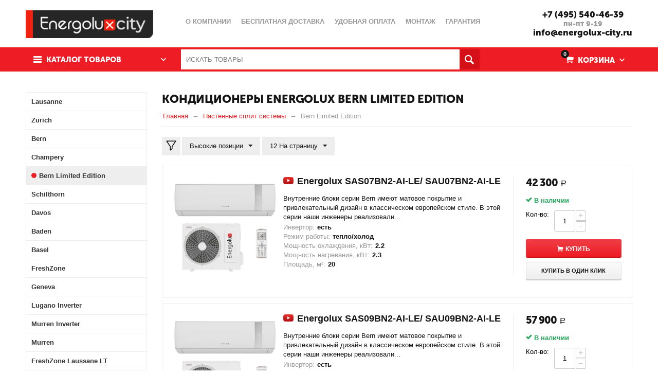

--- FILE ---
content_type: text/html; charset=utf-8
request_url: https://energolux-city.ru/nastennye-kondicionery-energolux/bern-limited-edition/
body_size: 18499
content:

<!DOCTYPE html>
<html 
prefix="og: http://ogp.me/ns#" lang="ru" dir="ltr">

<head>
<title>Кондиционеры Energolux Bern Limited Edition купить по низкой цене</title>

    <base href="https://energolux-city.ru/"/>
  
    <meta name="yandex-verification" content="40b79e38630a9199" />
    <meta http-equiv="Content-Type" content="text/html; charset=utf-8"
          data-ca-mode="ultimate"/>
    <meta name="viewport" content="initial-scale=1.0, width=device-width"/>
<meta name="description" content="Весь модельный ряд кондиционеров Energolux серии Bern Limited Edition от официального дилера с монтажом. Сплит системы Energolux Bern Limited Edition с увеличенной длиной трассы." />


    <meta name="keywords" content="Energolux Bern Limited Edition, купить, цена, монтаж, установка, официальный дилер, сайт"/>




    <link rel="canonical" href="https://energolux-city.ru/nastennye-kondicionery-energolux/bern-limited-edition/" />






<meta name="format-detection" content="telephone=no"><meta property="og:type" content="website" />
<meta property="og:locale" content="ru_RU" />
<meta property="og:title" content="Кондиционеры Energolux Bern Limited Edition купить по низкой цене" />
<meta property="og:description" content="Весь модельный ряд кондиционеров Energolux серии Bern Limited Edition от официального дилера с монтажом. Сплит системы Energolux Bern Limited Edition с увеличенной длиной трассы." />
<meta property="og:url" content="https://energolux-city.ru/nastennye-kondicionery-energolux/bern-limited-edition/" />
    <meta property="og:image" content="https://energolux-city.ru/images/detailed/13/bern_5fcg-jb.jpg" />




    <link href="https://energolux-city.ru/images/logos/10/favicon_ju0e-wq.ico" rel="shortcut icon" type="image/x-icon" />


<link type="text/css" rel="stylesheet" href="https://energolux-city.ru/var/cache/misc/assets/design/themes/abt__unitheme/css/standalone.c131999b6269d29ce9874d9c6c79c92e1748594388.css" />


</head>

<body>
    
                        
        <div class="ty-tygh  " id="tygh_container">

        <div id="ajax_overlay" class="ty-ajax-overlay"></div>
<div id="ajax_loading_box" class="ty-ajax-loading-box"></div>

        <div class="cm-notification-container notification-container">
</div>

        <div class="ty-helper-container" id="tygh_main_container">
            
                 
                

<div class="tygh-header clearfix">
    <div class="container-fluid  header-grid
        ">
                    


        <div class="container-fluid-row">
<div class="row-fluid ">        <div class="span4 top-logo-grid">
            <div class=" top-logo">
        <div class="ty-logo-container">
            <a href="https://energolux-city.ru/" title="" >
        <img src="https://energolux-city.ru/images/logos/10/energolux.png" width="248" height="54" alt="" class="ty-logo-container__image" />
    </a>
        
</div>
    </div>
        </div>

    
                


        
        <div class="span9 top-links-menu-grid">
            <ul class="ty-menu__items cm-responsive-menu">
        

		<li class="ty-menu__item ty-menu__menu-btn visible-phone">
		    <a class="ty-menu__item-link" onclick="$('.cat-menu-horizontal .ty-menu__items').toggleClass('open');">
		        <i class="ty-icon-short-list"></i>
		        <span>Каталог товаров</span>
		    </a>
		</li>

                                                                    
                                                <li class="ty-menu__item  ty-menu__item-nodrop  first-lvl  ">
                                        <a  href="https://energolux-city.ru/o-kompanii-energolux-city/" class="ty-menu__item-link a-first-lvl">
                        <div class="menu-lvl-ctn">
                            О компании                        </div>
                    </a>
                            </li>
                                                                    
                                                <li class="ty-menu__item  ty-menu__item-nodrop  first-lvl  ">
                                        <a  href="https://energolux-city.ru/besplatnaya-dostavka/" class="ty-menu__item-link a-first-lvl">
                        <div class="menu-lvl-ctn">
                            Бесплатная доставка                        </div>
                    </a>
                            </li>
                                                                    
                                                <li class="ty-menu__item  ty-menu__item-nodrop  first-lvl  ">
                                        <a  href="https://energolux-city.ru/udobnaya-oplata/" class="ty-menu__item-link a-first-lvl">
                        <div class="menu-lvl-ctn">
                            Удобная оплата                        </div>
                    </a>
                            </li>
                                                                    
                                                <li class="ty-menu__item  ty-menu__item-nodrop  first-lvl  ">
                                        <a  href="https://energolux-city.ru/montazh-energolux/" class="ty-menu__item-link a-first-lvl">
                        <div class="menu-lvl-ctn">
                            Монтаж                        </div>
                    </a>
                            </li>
                                                                    
                                                <li class="ty-menu__item  ty-menu__item-nodrop  first-lvl  ">
                                        <a  href="https://energolux-city.ru/garantiya-energolux-city/" class="ty-menu__item-link a-first-lvl">
                        <div class="menu-lvl-ctn">
                            Гарантия                        </div>
                    </a>
                            </li>
                                                                    
                                                <li class="ty-menu__item  ty-menu__item-nodrop  first-lvl  ">
                                        <a  href="https://energolux-city.ru/servisnoe-obsluzhivanie-energolux-city/" class="ty-menu__item-link a-first-lvl">
                        <div class="menu-lvl-ctn">
                            Сервисное обслуживание                        </div>
                    </a>
                            </li>
                                                                    
                                                <li class="ty-menu__item  ty-menu__item-nodrop  first-lvl  ">
                                        <a  href="https://energolux-city.ru/poleznye-stati-energolux/" class="ty-menu__item-link a-first-lvl">
                        <div class="menu-lvl-ctn">
                            Новости                        </div>
                    </a>
                            </li>
                                                                    
                                                <li class="ty-menu__item  ty-menu__item-nodrop  first-lvl last  ">
                                        <a  href="https://energolux-city.ru/nashi-raboti/" class="ty-menu__item-link a-first-lvl">
                        <div class="menu-lvl-ctn">
                            Полезные статьи                        </div>
                    </a>
                            </li>
                

    </ul>
        </div>

    
                


        
        <div class="span3 top-phones-grid">
            <div class=" ty-float-right">
        <div class="ty-wysiwyg-content"  data-ca-live-editor-object-id="0" data-ca-live-editor-object-type=""><div class="ty-cr-phone-number">
<div class="ty-cr-phone">
<a href="tel:+74955404639">+7 (495) 540-46-39</a>
<br>
<span class="my-work-time">пн-пт 9-19</span><br>
<a href="mailto:info@energolux-city.ru">info@energolux-city.ru</a>
</div>
</div>
</div>
    </div>
        </div>
</div>
    </div>
                


        <div class="container-fluid-row">
<div class="row-fluid ">        <div class="span16 top-menu-grid  small-grid top-menu">
            <div class="row-fluid ">        <div class="span4 vertical-menu-grid">
            <div class="shader"></div>
    <div class="ty-dropdown-box  cat-menu-vertical cat-menu-vertical">
        <div id="sw_dropdown_3853" class="ty-dropdown-box__title cm-combination ">
            
                            <a>Каталог товаров</a>
                        

        </div>
        <div id="dropdown_3853" class="cm-popup-box ty-dropdown-box__content hidden">
            

<ul class="ty-menu__items cm-responsive-menu"><li class="ty-menu__item ty-menu__menu-btn visible-phone"><a class="ty-menu__item-link" onclick="$('.cat-menu-horizontal .ty-menu__items').toggleClass('open');"><i class="ty-icon-short-list"></i><span>Каталог товаров</span></a></li><li class="ty-menu__item  cm-menu-item-responsive  ty-menu__item-active first-lvl  ty-menu-item__apparel "><a class="ty-menu__item-toggle visible-phone cm-responsive-menu-toggle"><i class="ty-menu__icon-open ty-icon-down-open"></i><i class="ty-menu__icon-hide ty-icon-up-open"></i></a><a  href="https://energolux-city.ru/nastennye-kondicionery-energolux/" class="ty-menu__item-link a-first-lvl"><div class="menu-lvl-ctn">Настенные сплит системы<i class="icon-right-dir"></i></div></a>
                                            <div class="ty-menu__submenu" id="topmenu_726_4d1128c01c959def3ce4d46d781d1e70"><ul class="ty-menu__submenu-items ty-menu__submenu-items-simple  cm-responsive-menu-submenu"><li class="ty-menu__submenu-item"><a rel="nofollow" class="ty-menu__submenu-link"  href="https://energolux-city.ru/nastennye-kondicionery-energolux/lausanne/">Lausanne</a></li><li class="ty-menu__submenu-item"><a rel="nofollow" class="ty-menu__submenu-link"  href="https://energolux-city.ru/nastennye-kondicionery-energolux/zurich/">Zurich</a></li><li class="ty-menu__submenu-item"><a rel="nofollow" class="ty-menu__submenu-link"  href="https://energolux-city.ru/nastennye-kondicionery-energolux/bern/">Bern</a></li><li class="ty-menu__submenu-item"><a rel="nofollow" class="ty-menu__submenu-link"  href="https://energolux-city.ru/nastennye-kondicionery-energolux/champery/">Champery</a></li><li class="ty-menu__submenu-item ty-menu__submenu-item-active"><a rel="nofollow" class="ty-menu__submenu-link"  href="https://energolux-city.ru/nastennye-kondicionery-energolux/bern-limited-edition/">Bern Limited Edition</a></li><li class="ty-menu__submenu-item"><a rel="nofollow" class="ty-menu__submenu-link"  href="https://energolux-city.ru/nastennye-kondicionery-energolux/schilthorn/">Schilthorn</a></li><li class="ty-menu__submenu-item"><a rel="nofollow" class="ty-menu__submenu-link"  href="https://energolux-city.ru/nastennye-kondicionery-energolux/davos/">Davos</a></li><li class="ty-menu__submenu-item"><a rel="nofollow" class="ty-menu__submenu-link"  href="https://energolux-city.ru/nastennye-kondicionery-energolux/baden/">Baden</a></li><li class="ty-menu__submenu-item"><a rel="nofollow" class="ty-menu__submenu-link"  href="https://energolux-city.ru/nastennye-kondicionery-energolux/basel/">Basel</a></li><li class="ty-menu__submenu-item"><a rel="nofollow" class="ty-menu__submenu-link"  href="https://energolux-city.ru/nastennye-kondicionery-energolux/freshzone/">FreshZone</a></li><li class="ty-menu__submenu-item"><a rel="nofollow" class="ty-menu__submenu-link"  href="https://energolux-city.ru/nastennye-kondicionery-energolux/geneva/">Geneva</a></li><li class="ty-menu__submenu-item"><a rel="nofollow" class="ty-menu__submenu-link"  href="https://energolux-city.ru/nastennye-kondicionery-energolux/lugano-inverter/">Lugano Inverter</a></li><li class="ty-menu__submenu-item ty-menu__submenu-alt-link"><a href="https://energolux-city.ru/nastennye-kondicionery-energolux/" rel="nofollow" class="ty-menu__submenu-alt-link">Больше <i class="text-arrow">&rarr;</i></a></li>
</ul></div>                    
                                                </li>
        <li class="ty-menu__item  cm-menu-item-responsive  first-lvl  "><a class="ty-menu__item-toggle visible-phone cm-responsive-menu-toggle"><i class="ty-menu__icon-open ty-icon-down-open"></i><i class="ty-menu__icon-hide ty-icon-up-open"></i></a><a  href="https://energolux-city.ru/multi-split-sistemy-energolux/" class="ty-menu__item-link a-first-lvl"><div class="menu-lvl-ctn">Мульти сплит системы<i class="icon-right-dir"></i></div></a>
                                            <div class="ty-menu__submenu" id="topmenu_726_97a8be0f7664f7c8c0f052329ab250b6"><ul class="ty-menu__submenu-items ty-menu__submenu-items-simple  cm-responsive-menu-submenu"><li class="ty-menu__submenu-item"><a rel="nofollow" class="ty-menu__submenu-link"  href="https://energolux-city.ru/multi-split-sistemy-energolux/vnutrennie-bloki/">Внутренние блоки</a></li><li class="ty-menu__submenu-item"><a rel="nofollow" class="ty-menu__submenu-link"  href="https://energolux-city.ru/multi-split-sistemy-energolux/naruzhnye-bloki/">Наружные блоки</a></li><li class="ty-menu__submenu-item"><a rel="nofollow" class="ty-menu__submenu-link"  href="https://energolux-city.ru/multi-split-sistemy-energolux/komplekty/">Комплекты</a></li>
</ul></div>                    
                                                </li>
        <li class="ty-menu__item  cm-menu-item-responsive  first-lvl  "><a class="ty-menu__item-toggle visible-phone cm-responsive-menu-toggle"><i class="ty-menu__icon-open ty-icon-down-open"></i><i class="ty-menu__icon-hide ty-icon-up-open"></i></a><a  href="https://energolux-city.ru/kanalnye-kondicionery-energolux/" class="ty-menu__item-link a-first-lvl"><div class="menu-lvl-ctn">Канальные кондиционеры<i class="icon-right-dir"></i></div></a>
                                            <div class="ty-menu__submenu" id="topmenu_726_89441a1bce86669cb5c9bbce4924dfb1"><ul class="ty-menu__submenu-items ty-menu__submenu-items-simple  cm-responsive-menu-submenu"><li class="ty-menu__submenu-item"><a rel="nofollow" class="ty-menu__submenu-link"  href="https://energolux-city.ru/kanalnye-kondicionery-energolux/sad-d1-a/">SAD-D-A</a></li><li class="ty-menu__submenu-item"><a rel="nofollow" class="ty-menu__submenu-link"  href="https://energolux-city.ru/kanalnye-kondicionery-energolux/sad-hd1-a/">SAD-HD-A</a></li>
</ul></div>                    
                                                </li>
        <li class="ty-menu__item  ty-menu__item-nodrop  first-lvl  "><a  href="https://energolux-city.ru/kassetnye-kondicionery-energolux/" class="ty-menu__item-link a-first-lvl"><div class="menu-lvl-ctn">Кассетные кондиционеры</div></a>            </li>
        <li class="ty-menu__item  ty-menu__item-nodrop  first-lvl  "><a  href="https://energolux-city.ru/kolonnye-kondicionery-energolux/" class="ty-menu__item-link a-first-lvl"><div class="menu-lvl-ctn">Колонные кондиционеры</div></a>            </li>
        <li class="ty-menu__item  ty-menu__item-nodrop  first-lvl  "><a  href="https://energolux-city.ru/napolno-potolochnye-kondicionery-energolux/" class="ty-menu__item-link a-first-lvl"><div class="menu-lvl-ctn">Напольно-потолочные кондиционеры</div></a>            </li>
        <li class="ty-menu__item  cm-menu-item-responsive  first-lvl  "><a class="ty-menu__item-toggle visible-phone cm-responsive-menu-toggle"><i class="ty-menu__icon-open ty-icon-down-open"></i><i class="ty-menu__icon-hide ty-icon-up-open"></i></a><a  href="https://energolux-city.ru/multizonalnye-vrf-sistemy-energolux/" class="ty-menu__item-link a-first-lvl"><div class="menu-lvl-ctn">Мультизональные VRF системы<i class="icon-right-dir"></i></div></a>
                                            <div class="ty-menu__submenu" id="topmenu_726_bf2629367b89e499e361ea92f6df7ebe"><ul class="ty-menu__submenu-items cm-responsive-menu-submenu dropdown-column-item  dropdown-2columns  clearfix"><li><ul class="ty-menu__submenu-col"><li class="ty-top-mine__submenu-col second-lvl"><div class="ty-menu__submenu-item-header "><a rel="nofollow" href="https://energolux-city.ru/multizonalnye-vrf-sistemy-energolux/vnutrennie-bloki/" class="ty-menu__submenu-link">Внутренние блоки VRF систем</a></div><a class="ty-menu__item-toggle visible-phone cm-responsive-menu-toggle"><i class="ty-menu__icon-open ty-icon-down-open"></i><i class="ty-menu__icon-hide ty-icon-up-open"></i></a><div class="ty-menu__submenu"><ul class="ty-menu__submenu-list cm-responsive-menu-submenu" ><li class="ty-menu__submenu-item"><a href="https://energolux-city.ru/multizonalnye-vrf-sistemy-energolux/vnutrennie-bloki/nastennye-smzds/" class="ty-menu__submenu-link">Настенные SMZDS</a></li><li class="ty-menu__submenu-item"><a href="https://energolux-city.ru/multizonalnye-vrf-sistemy-energolux/vnutrennie-bloki/kompaktnye-kassetnye-8-mipotochnye-smzcc/" class="ty-menu__submenu-link">Компактные кассетные 8-ми поточные SMZCC</a></li><li class="ty-menu__submenu-item"><a href="https://energolux-city.ru/multizonalnye-vrf-sistemy-energolux/vnutrennie-bloki/kassetnye-8-mi-potochnye-smzc/" class="ty-menu__submenu-link">Кассетные 8-ми поточные SMZC</a></li><li class="ty-menu__submenu-item"><a href="https://energolux-city.ru/multizonalnye-vrf-sistemy-energolux/vnutrennie-bloki/kassetnye-odnopotochnye-smz1c/" class="ty-menu__submenu-link">Кассетные однопоточные SMZ1C</a></li><li class="ty-menu__submenu-item"><a href="https://energolux-city.ru/multizonalnye-vrf-sistemy-energolux/vnutrennie-bloki/kassetnye-dvuhpotochnye-smz2c/" class="ty-menu__submenu-link">Кассетные двухпоточные SMZ2C</a></li><li class="ty-menu__submenu-item"><a href="https://energolux-city.ru/multizonalnye-vrf-sistemy-energolux/vnutrennie-bloki/kanalnye-nizkonapornye-s-drenazhnym-nasosom-smzd/" class="ty-menu__submenu-link">Канальные средненапорные SMZD</a></li><li class="ty-menu__submenu-item"><a href="https://energolux-city.ru/multizonalnye-vrf-sistemy-energolux/vnutrennie-bloki/kanalnye-nizkonapornye-smzds/" class="ty-menu__submenu-link">Канальные низконапорные SMZDS</a></li><li class="ty-menu__submenu-item"><a href="https://energolux-city.ru/multizonalnye-vrf-sistemy-energolux/vnutrennie-bloki/kanalnye-vysokonapornye-smzdh/" class="ty-menu__submenu-link">Канальные высоконапорные SMZDH</a></li><li class="ty-menu__submenu-item"><a href="https://energolux-city.ru/multizonalnye-vrf-sistemy-energolux/vnutrennie-bloki/napolno-potolochnye-smzcf/" class="ty-menu__submenu-link">Напольно-потолочные SMZCF</a></li><li class="ty-menu__submenu-item"><a href="https://energolux-city.ru/multizonalnye-vrf-sistemy-energolux/vnutrennie-bloki/napolnye-smzf/" class="ty-menu__submenu-link">Напольные SMZF</a></li>
</ul></div></li></ul></li><li><ul class="ty-menu__submenu-col"><li class="ty-top-mine__submenu-col second-lvl"><div class="ty-menu__submenu-item-header "><a rel="nofollow" href="https://energolux-city.ru/multizonalnye-vrf-sistemy-energolux/naruzhnye-bloki/" class="ty-menu__submenu-link">Наружные блоки VRF систем</a></div><a class="ty-menu__item-toggle visible-phone cm-responsive-menu-toggle"><i class="ty-menu__icon-open ty-icon-down-open"></i><i class="ty-menu__icon-hide ty-icon-up-open"></i></a><div class="ty-menu__submenu"><ul class="ty-menu__submenu-list cm-responsive-menu-submenu" ><li class="ty-menu__submenu-item"><a href="https://energolux-city.ru/multizonalnye-vrf-sistemy-energolux/naruzhnye-bloki/mini-vrf/" class="ty-menu__submenu-link">Мини VRF</a></li><li class="ty-menu__submenu-item"><a href="https://energolux-city.ru/multizonalnye-vrf-sistemy-energolux/naruzhnye-bloki/individual-mini-vrf/" class="ty-menu__submenu-link">Individual (мини VRF)</a></li><li class="ty-menu__submenu-item"><a href="https://energolux-city.ru/multizonalnye-vrf-sistemy-energolux/naruzhnye-bloki/individual/" class="ty-menu__submenu-link">Individual</a></li><li class="ty-menu__submenu-item"><a href="https://energolux-city.ru/multizonalnye-vrf-sistemy-energolux/naruzhnye-bloki/modulnye-vrf-smzuv4ai/" class="ty-menu__submenu-link">Модульные VRF SMZU_V4AI</a></li><li class="ty-menu__submenu-item"><a href="https://energolux-city.ru/multizonalnye-vrf-sistemy-energolux/naruzhnye-bloki/modulnye-vrf-smz-ce-tolko-holod/" class="ty-menu__submenu-link">Модульные VRF SMZ CE (только холод)</a></li><li class="ty-menu__submenu-item"><a href="https://energolux-city.ru/multizonalnye-vrf-sistemy-energolux/naruzhnye-bloki/modulnye-vrf-smzur-s-rekuperaciey/" class="ty-menu__submenu-link">Модульные VRF SMZUR с рекуперацией</a></li>
</ul></div></li></ul></li></ul>
</div>                    
                                                </li>
        <li class="ty-menu__item  cm-menu-item-responsive  first-lvl  "><a class="ty-menu__item-toggle visible-phone cm-responsive-menu-toggle"><i class="ty-menu__icon-open ty-icon-down-open"></i><i class="ty-menu__icon-hide ty-icon-up-open"></i></a><a  href="https://energolux-city.ru/chillery-energolux/" class="ty-menu__item-link a-first-lvl"><div class="menu-lvl-ctn">Чиллеры<i class="icon-right-dir"></i></div></a>
                                            <div class="ty-menu__submenu" id="topmenu_726_f1a33849b8e61a8808a76f36c110eaf8"><ul class="ty-menu__submenu-items ty-menu__submenu-items-simple  cm-responsive-menu-submenu"><li class="ty-menu__submenu-item"><a rel="nofollow" class="ty-menu__submenu-link"  href="https://energolux-city.ru/chillery-energolux/modulnye-chillery-scaw-m-zct-zht/">Модульные чиллеры SCAW-M ZCT, ZHT</a></li>
</ul></div>                    
                                                </li>
        <li class="ty-menu__item  cm-menu-item-responsive  first-lvl  "><a class="ty-menu__item-toggle visible-phone cm-responsive-menu-toggle"><i class="ty-menu__icon-open ty-icon-down-open"></i><i class="ty-menu__icon-hide ty-icon-up-open"></i></a><a  href="https://energolux-city.ru/fankoyly-energolux/" class="ty-menu__item-link a-first-lvl"><div class="menu-lvl-ctn">Фанкойлы<i class="icon-right-dir"></i></div></a>
                                            <div class="ty-menu__submenu" id="topmenu_726_0084abccf794b41975a2e1783cd99788"><ul class="ty-menu__submenu-items ty-menu__submenu-items-simple  cm-responsive-menu-submenu"><li class="ty-menu__submenu-item"><a rel="nofollow" class="ty-menu__submenu-link"  href="https://energolux-city.ru/fankoyly-energolux/kanalnye-fankoyly/">Канальные фанкойлы</a></li><li class="ty-menu__submenu-item"><a rel="nofollow" class="ty-menu__submenu-link"  href="https://energolux-city.ru/fankoyly-energolux/napolno-potolochnye-fankoyly/">Напольно-потолочные фанкойлы</a></li><li class="ty-menu__submenu-item"><a rel="nofollow" class="ty-menu__submenu-link"  href="https://energolux-city.ru/fankoyly-energolux/kassetnye-fankoyly/">Кассетные фанкойлы</a></li><li class="ty-menu__submenu-item"><a rel="nofollow" class="ty-menu__submenu-link"  href="https://energolux-city.ru/fankoyly-energolux/nastennye-fankoyly/">Настенные фанкойлы</a></li>
</ul></div>                    
                                                </li>
        <li class="ty-menu__item  ty-menu__item-nodrop  first-lvl  "><a  href="https://energolux-city.ru/kompressorno-kondensatornye-bloki-energolux/" class="ty-menu__item-link a-first-lvl"><div class="menu-lvl-ctn">Компрессорно-конденсаторные блоки</div></a>            </li>
        <li class="ty-menu__item  cm-menu-item-responsive  first-lvl  "><a class="ty-menu__item-toggle visible-phone cm-responsive-menu-toggle"><i class="ty-menu__icon-open ty-icon-down-open"></i><i class="ty-menu__icon-hide ty-icon-up-open"></i></a><a  href="https://energolux-city.ru/ventilyacionnye-ustanovki-energolux/" class="ty-menu__item-link a-first-lvl"><div class="menu-lvl-ctn">Вентиляционные установки<i class="icon-right-dir"></i></div></a>
                                            <div class="ty-menu__submenu" id="topmenu_726_df279649bac8bef4a374b65735e584a9"><ul class="ty-menu__submenu-items ty-menu__submenu-items-simple  cm-responsive-menu-submenu"><li class="ty-menu__submenu-item"><a rel="nofollow" class="ty-menu__submenu-link"  href="https://energolux-city.ru/ventilyacionnye-ustanovki-energolux/pritochno-vytyazhnye-ustanovki-s-rekuperaciey-tepla-brissago/">Приточно-вытяжные установки с рекуперацией тепла BRISSAGO</a></li><li class="ty-menu__submenu-item"><a rel="nofollow" class="ty-menu__submenu-link"  href="https://energolux-city.ru/ventilyacionnye-ustanovki-energolux/pritochno-vytyazhnye-ustanovki-s-rekuperaciey-tepla-rona/">Приточно-вытяжные установки с рекуперацией тепла RONA</a></li><li class="ty-menu__submenu-item"><a rel="nofollow" class="ty-menu__submenu-link"  href="https://energolux-city.ru/ventilyacionnye-ustanovki-energolux/pritochno-vytyazhnye-ustanovki-s-rekuperaciey-tepla-brissago-ec/">Приточно-вытяжные установки с рекуперацией тепла BRISSAGO-EC</a></li><li class="ty-menu__submenu-item"><a rel="nofollow" class="ty-menu__submenu-link"  href="https://energolux-city.ru/ventilyacionnye-ustanovki-energolux/pritochno-vytyazhnye-ustanovki-s-rekuperaciey-tepla-riviera-ec/">Приточно-вытяжные установки RIVIERA-EC</a></li><li class="ty-menu__submenu-item"><a rel="nofollow" class="ty-menu__submenu-link"  href="https://energolux-city.ru/ventilyacionnye-ustanovki-energolux/pritochnye-ustanovki-energy-slim/">Приточные установки ENERGY SLIM</a></li><li class="ty-menu__submenu-item"><a rel="nofollow" class="ty-menu__submenu-link"  href="https://energolux-city.ru/ventilyacionnye-ustanovki-energolux/pritochnye-ustanovki-energy-e/">Приточные установки ENERGY E</a></li><li class="ty-menu__submenu-item"><a rel="nofollow" class="ty-menu__submenu-link"  href="https://energolux-city.ru/ventilyacionnye-ustanovki-energolux/pritochnye-ustanovki-energy-w/">Приточные установки ENERGY W</a></li><li class="ty-menu__submenu-item"><a rel="nofollow" class="ty-menu__submenu-link"  href="https://energolux-city.ru/ventilyacionnye-ustanovki-energolux/pritochnye-ustanovki-energy-smart/">Приточные установки ENERGY SMART</a></li><li class="ty-menu__submenu-item"><a rel="nofollow" class="ty-menu__submenu-link"  href="https://energolux-city.ru/ventilyacionnye-ustanovki-energolux/pritochnye-ustanovki-energy-smart-slim/">Приточные установки ENERGY SMART SLIM</a></li>
</ul></div>                    
                                                </li>
        <li class="ty-menu__item  cm-menu-item-responsive  first-lvl  "><a class="ty-menu__item-toggle visible-phone cm-responsive-menu-toggle"><i class="ty-menu__icon-open ty-icon-down-open"></i><i class="ty-menu__icon-hide ty-icon-up-open"></i></a><a  href="https://energolux-city.ru/ventilyatory-energolux/" class="ty-menu__item-link a-first-lvl"><div class="menu-lvl-ctn">Вентиляторы<i class="icon-right-dir"></i></div></a>
                                            <div class="ty-menu__submenu" id="topmenu_726_d5d3c4053660921ee6f104cb4e492afb"><ul class="ty-menu__submenu-items cm-responsive-menu-submenu dropdown-column-item  dropdown-1column  clearfix"><li><ul class="ty-menu__submenu-col"><li class="ty-top-mine__submenu-col second-lvl"><div class="ty-menu__submenu-item-header "><a rel="nofollow" href="https://energolux-city.ru/ventilyatory-energolux/kanalnye-ventilyatory/" class="ty-menu__submenu-link">Канальные вентиляторы</a></div><a class="ty-menu__item-toggle visible-phone cm-responsive-menu-toggle"><i class="ty-menu__icon-open ty-icon-down-open"></i><i class="ty-menu__icon-hide ty-icon-up-open"></i></a><div class="ty-menu__submenu"><ul class="ty-menu__submenu-list cm-responsive-menu-submenu" ><li class="ty-menu__submenu-item"><a href="https://energolux-city.ru/ventilyatory-energolux/kanalnye-ventilyatory/ventilyatory-dlya-kruglyh-vozduhovodov/" class="ty-menu__submenu-link">Для круглых воздуховодов</a></li><li class="ty-menu__submenu-item"><a href="https://energolux-city.ru/ventilyatory-energolux/kanalnye-ventilyatory/dlya-pryamougolnyh-vozduhovodov/" class="ty-menu__submenu-link">Для прямоугольных воздуховодов</a></li>
</ul></div></li></ul></li></ul>
</div>                    
                                                </li>
        <li class="ty-menu__item  cm-menu-item-responsive  first-lvl last  "><a class="ty-menu__item-toggle visible-phone cm-responsive-menu-toggle"><i class="ty-menu__icon-open ty-icon-down-open"></i><i class="ty-menu__icon-hide ty-icon-up-open"></i></a><a  href="https://energolux-city.ru/aksessuary/" class="ty-menu__item-link a-first-lvl"><div class="menu-lvl-ctn">Аксессуары<i class="icon-right-dir"></i></div></a>
                                            <div class="ty-menu__submenu" id="topmenu_726_6d1d71ca893b026078de763301837b5c"><ul class="ty-menu__submenu-items ty-menu__submenu-items-simple  cm-responsive-menu-submenu"><li class="ty-menu__submenu-item"><a rel="nofollow" class="ty-menu__submenu-link"  href="https://energolux-city.ru/aksessuary/sistemy-upravleniya/">Системы управления</a></li>
</ul></div>                    
                                                </li>
                

    </ul>



        </div>
    </div>
        </div>


                


    
        <div class="span8 search-block-grid">
            <div class=" top-search">
        <div class="ty-search-block">
    <form action="https://energolux-city.ru/" name="search_form" method="get">
        <input type="hidden" name="subcats" value="Y" />
        <input type="hidden" name="pcode_from_q" value="Y" />
        <input type="hidden" name="pshort" value="Y" />
        <input type="hidden" name="pfull" value="Y" />
        <input type="hidden" name="pname" value="Y" />
        <input type="hidden" name="pkeywords" value="Y" />
        <input type="hidden" name="search_performed" value="Y" />

        


        <input type="text" name="q" value="" id="search_input" title="Искать товары" class="ty-search-block__input cm-hint" /><button title="Найти" class="ty-search-magnifier" type="submit"><i class="ty-icon-search"></i></button>
<input type="hidden" name="dispatch" value="products.search" />
        
    <input type="hidden" name="security_hash" class="cm-no-hide-input" value="b4e130ddd900189d93a5f693fa86d2dd" /></form>
</div>


    </div>
        </div>


                


    
        <div class="span4 cart-content-grid">
            <div class=" top-cart-content ty-float-right">
        
    <div class="ty-dropdown-box" id="cart_status_3855">
         <div id="sw_dropdown_3855" class="ty-dropdown-box__title  cm-combination">
        <div>
            
    <i class="ty-minicart__icon ty-icon-basket empty"><span class="basket-cart-amount">0</span></i>
    <span class="ty-minicart-title empty-cart ty-hand"><small>Ваша</small>&nbsp;Корзина</span>
    <i class="ty-icon-down-micro"></i>


        </div>
        </div>
        <div id="dropdown_3855" class="cm-popup-box ty-dropdown-box__content hidden">
            
                <div class="cm-cart-content cm-cart-content-thumb cm-cart-content-delete">
                        <div class="ty-cart-items">
                                                            <div class="ty-cart-items__empty ty-center">Корзина</div>
                                                    </div>

                                                <div class="cm-cart-buttons ty-cart-content__buttons buttons-container hidden">
                            <div class="ty-float-left">
                                <a href="https://energolux-city.ru/index.php?dispatch=checkout.cart" rel="nofollow" class="ty-btn ty-btn__secondary">Корзина</a>
                            </div>
                                                        <div class="ty-float-right">
                                <a href="https://energolux-city.ru/index.php?dispatch=checkout.checkout" rel="nofollow" class="ty-btn ty-btn__primary">Оформить заказ</a>
                            </div>
                                                    </div>
                        
                </div>
            

        </div>
    <!--cart_status_3855--></div>



    </div><div class=" hidden search-button-grid ty-float-right">
        <div class="ty-wysiwyg-content"  data-ca-live-editor-object-id="0" data-ca-live-editor-object-type=""><a class="search-button-mobile" onclick="ShowSearch()"><i class="ty-icon-search"></i></a>
<a class="close-button-mobile hidden" onclick="HideSearch()"><i class="uni-close"></i></a></div>
    </div>
        </div>
</div>
        </div>
</div>
    </div>

</div>
</div>

<div class="tygh-content clearfix">
    <div class="container-fluid  content-grid categories_grid
        ">
                    


        <div class="container-fluid-row">
<div class="row-fluid ">        <div class="span12 main-content-grid">
            <div class="ty-mainbox-container clearfix">
                    
                <h1 class="ty-mainbox-title">
                    
                                                    <span >
                            Кондиционеры Energolux Bern Limited Edition
                </span>
    
                                        

                </h1>
            
    
                <div class="ty-mainbox-body">
    <div id="breadcrumbs_687">

            <div itemscope itemtype="http://schema.org/BreadcrumbList" class="ty-breadcrumbs clearfix">
            <span itemprop="itemListElement" itemscope itemtype="http://schema.org/ListItem"><a itemprop="item" href="https://energolux-city.ru/" class="ty-breadcrumbs__a"><meta itemprop="position" content="1" /><meta itemprop="name" content="Главная" /><bdi>Главная</bdi></a></span><span class="ty-breadcrumbs__slash">/</span><span itemprop="itemListElement" itemscope itemtype="http://schema.org/ListItem"><a itemprop="item" href="https://energolux-city.ru/nastennye-kondicionery-energolux/" class="ty-breadcrumbs__a"><meta itemprop="position" content="2" /><meta itemprop="name" content="Настенные сплит системы" /><bdi>Настенные сплит системы</bdi></a></span><span class="ty-breadcrumbs__slash">/</span><span ><span class="ty-breadcrumbs__current"><bdi>Bern Limited Edition</bdi></span></span>
        </div>
        <!--breadcrumbs_687--></div>



    <div class="cat-view-grid" id="category_products_687">
        
                                                            
                            <!--blocks/product_list_templates/products_multicolumns.tpl-->
                


    
    <!-- Inline script moved to the bottom of the page -->

            
    <div class="ty-pagination-container cm-pagination-container" id="pagination_contents">

    
    

    
    
            <div class="ty-sort-container">

                
                        
                
            <div class="width-tools ty-float-left">
            <div class="fullwidth-cat "><a href="javascript:void(0)" class="cm-tooltip" title="Вся ширина" rel="nofollow"><i class="uni-width"></i></a></div>
            <div class="hiddenFilter "><a href="javascript:void(0)" class="cm-tooltip" title="Скрыть колонку с фильтрами"  rel="nofollow"><i class="uni-filter-empty"></i></a></div>
        </div>
    
            <div class="ty-sort-dropdown">
    <a id="sw_elm_sort_fields" class="ty-sort-dropdown__wrapper cm-combination">Высокие позиции<i class="ty-sort-dropdown__icon ty-icon-down-micro"></i></a>
    <ul id="elm_sort_fields" class="ty-sort-dropdown__content cm-popup-box hidden">
                                                                                                                                                                                                                                                                                                                                                                                                                                                                                                                                                                                                                                                                                                                                                                                                                                                                                                                                                                                                                                                                                                                                                                                                                                                                                                                                                    <li class="sort-by-price-asc ty-sort-dropdown__content-item">
                            
                                <a class="cm-ajax ty-sort-dropdown__content-item-a" data-ca-target-id="pagination_contents" href="https://energolux-city.ru/nastennye-kondicionery-energolux/bern-limited-edition/?sort_by=price&amp;sort_order=asc&amp;abcd__update=Y" rel="nofollow">Дешевые выше</a>
                            

                        </li>
                                                                                                                                                    <li class="sort-by-price-desc ty-sort-dropdown__content-item">
                            
                                <a class="cm-ajax ty-sort-dropdown__content-item-a" data-ca-target-id="pagination_contents" href="https://energolux-city.ru/nastennye-kondicionery-energolux/bern-limited-edition/?sort_by=price&amp;sort_order=desc&amp;abcd__update=Y" rel="nofollow">Дорогие выше</a>
                            

                        </li>
                                                                                                                                                                                                                                                                                                                                                                                                                                                                                                                                                                                                                                                                                                                                                                                                                                                                                                                                                                                                            </ul>
</div>
    
    
    
                            <div class="ty-sort-dropdown">
            <a id="sw_elm_pagination_steps" class="ty-sort-dropdown__wrapper cm-combination">12 На страницу<i class="ty-sort-dropdown__icon ty-icon-down-micro"></i></a>
            <ul id="elm_pagination_steps" class="ty-sort-dropdown__content cm-popup-box hidden">
                                                                                                <li class="ty-sort-dropdown__content-item">
                            
                                <a class="cm-ajax ty-sort-dropdown__content-item-a" href="https://energolux-city.ru/nastennye-kondicionery-energolux/bern-limited-edition/?items_per_page=16" data-ca-target-id="pagination_contents" rel="nofollow">16 На страницу</a>
                            

                        </li>
                                                                                <li class="ty-sort-dropdown__content-item">
                            
                                <a class="cm-ajax ty-sort-dropdown__content-item-a" href="https://energolux-city.ru/nastennye-kondicionery-energolux/bern-limited-edition/?items_per_page=32" data-ca-target-id="pagination_contents" rel="nofollow">32 На страницу</a>
                            

                        </li>
                                                                                <li class="ty-sort-dropdown__content-item">
                            
                                <a class="cm-ajax ty-sort-dropdown__content-item-a" href="https://energolux-city.ru/nastennye-kondicionery-energolux/bern-limited-edition/?items_per_page=64" data-ca-target-id="pagination_contents" rel="nofollow">64 На страницу</a>
                            

                        </li>
                                                                                <li class="ty-sort-dropdown__content-item">
                            
                                <a class="cm-ajax ty-sort-dropdown__content-item-a" href="https://energolux-city.ru/nastennye-kondicionery-energolux/bern-limited-edition/?items_per_page=128" data-ca-target-id="pagination_contents" rel="nofollow">128 На страницу</a>
                            

                        </li>
                                                </ul>
        </div>
    </div>

        <div class="product-list">
                    
            <div class="ty-product-list clearfix">
            
                                            
    
    
















    













                        <form action="https://energolux-city.ru/" method="post" name="product_form_9593" enctype="multipart/form-data" class="cm-disable-empty-files  cm-ajax cm-ajax-full-render cm-ajax-status-middle ">
<input type="hidden" name="result_ids" value="cart_status*,wish_list*,checkout*,account_info*,abt__unitheme_wishlist_count" />
<input type="hidden" name="redirect_url" value="index.php?dispatch=categories.view&amp;category_id=755" />
<input type="hidden" name="product_data[9593][product_id]" value="9593" />

                            <div class="span4 ty-product-list__image">
	                                    
                        <span class="cm-reload-9593 image-reload"
                              id="list_image_update_9593">
                                                    <a href="https://energolux-city.ru/nastennye-kondicionery-energolux/energolux-sas07bn2-ai-le-sau07bn2-ai-le/">
                            <input type="hidden" name="image[list_image_update_9593][link]"
                                   value="https://energolux-city.ru/nastennye-kondicionery-energolux/energolux-sas07bn2-ai-le-sau07bn2-ai-le/"/>
                                
                                                                    

                                <input type="hidden" name="image[list_image_update_9593][data]"
                                       value="9593,200,200,product"/>
                                <img class="ty-pict     cm-image" id="det_img_9593"  src="https://energolux-city.ru/images/thumbnails/200/200/detailed/27/bern.jpg" alt=""
 title=""
  />


                            </a>                            <!--list_image_update_9593--></span>
                    

                </div>
                <div class="ty-product-list__content">
                    
                                            <div class="span11 ty-product-list__info">
                            <div class="ty-product-list__item-name">
                                
                                                                <bdi>	<div class="grid-video-label">
		<img src="https://energolux-city.ru/design/themes/responsive/media/images/addons/ab__video_gallery/youtube_logo.png" width="20" height="20" />
	</div>

            <a href="https://energolux-city.ru/nastennye-kondicionery-energolux/energolux-sas07bn2-ai-le-sau07bn2-ai-le/" class="product-title" title="Energolux SAS07BN2-AI-LE/ SAU07BN2-AI-LE" >Energolux SAS07BN2-AI-LE/ SAU07BN2-AI-LE</a>    

</bdi>

                                                            </div>
                            <!--
                            <div class="advanced-layer">

                                                                                                    <div class="product-list__rating no-rating"><i class="ty-icon-star-empty"></i><i class="ty-icon-star-empty"></i><i class="ty-icon-star-empty"></i><i class="ty-icon-star-empty"></i><i class="ty-icon-star-empty"></i></div>
                                
                                    

                            </div>
                            -->

                            <div class="ty-product-list__description">
                                                                                        <div > Внутренние блоки серии Bern имеют матовое покрытие и привлекательный дизайн в классическом европейском стиле. В этой серии наши инженеры реализовали...</div>
            
                            </div>

                            <div class="ty-product-list__feature">
                                                                
            <div class="cm-reload-9593" id="product_features_update_9593">
            <input type="hidden" name="appearance[show_features]" value="1" />
            


    <em>    <div class="ty-control-group"><span class="ty-product-feature__label">Инвертор: </span><em>есть</em></div></em><em>    <div class="ty-control-group"><span class="ty-product-feature__label">Режим работы: </span><em>тепло/холод</em></div></em><em>    <div class="ty-control-group"><span class="ty-product-feature__label">Мощность охлаждения, кВт: </span><em>2.2</em></div></em><em>    <div class="ty-control-group"><span class="ty-product-feature__label">Мощность нагревания, кВт: </span><em>2.3</em></div></em><em>    <div class="ty-control-group"><span class="ty-product-feature__label">Площадь, м²: </span><em>20</em></div></em>
        <!--product_features_update_9593--></div>
    


                            </div>

							


                        </div>
                        <div class="span5 ty-product-list__control">

                            <div class="ty-product-list__buttons">
                                <div class="ty-product-list__price">
                                                                            <span class="cm-reload-9593 ty-price-update" id="price_update_9593">
        <input type="hidden" name="appearance[show_price_values]" value="1" />
        <input type="hidden" name="appearance[show_price]" value="1" />

                                
                
                    <span class="ty-price" id="line_discounted_price_9593">
                        <bdi><span id="sec_discounted_price_9593" class="ty-price-num">42&nbsp;300</span>&nbsp;<span class="ty-price-num"><span class="ty-rub">Р</span></span></bdi></span>
                            

                        <!--price_update_9593--></span>


                                                                                                                            <span class="cm-reload-9593 ty-list-price-block" id="old_price_update_9593">
            
                        

        <!--old_price_update_9593--></span>
    
                                    
                                                                            

                                                                                                    <span class="cm-reload-9593" id="line_discount_update_9593">
        <input type="hidden" name="appearance[show_price_values]" value="1" />
        <input type="hidden" name="appearance[show_list_discount]" value="1" />
                        <!--line_discount_update_9593--></span>
    
                                </div>

                                                                    <div class="ty-product-list__option">
                                                                                    
                                    </div>
                                                                        
    <div class="cm-reload-9593 stock-wrap" id="product_amount_update_9593">
        <input type="hidden" name="appearance[show_product_amount]" value="1" />
                                                        <div class="ty-control-group product-list-field">
                                                    <label class="ty-control-group__label">Доступность:</label>
                                                <span class="ty-qty-in-stock ty-control-group__item" id="in_stock_info_9593">
                                                        	<i class="ty-icon-ok"></i> В наличии
                                                    </span>
                    </div>
                                        <!--product_amount_update_9593--></div>



                                    <div class="ty-product-list__qty">
                                                                                    
        <div class="cm-reload-9593" id="qty_update_9593">
        <input type="hidden" name="appearance[show_qty]" value="1" />
        <input type="hidden" name="appearance[capture_options_vs_qty]" value="" />
                            
		
                    <div class="ty-qty clearfix changer" id="qty_9593">
                <label class="ty-control-group__label" for="qty_count_9593">Кол-во:</label>                                <div class="ty-center ty-value-changer cm-value-changer">
                                            <a class="cm-increase ty-value-changer__increase">&#43;</a>
                                        <input  type="text" size="5" class="ty-value-changer__input cm-amount" id="qty_count_9593" name="product_data[9593][amount]" value="1" data-ca-min-qty="1" />
                                            <a class="cm-decrease ty-value-changer__decrease">&minus;</a>
                                    </div>
                            </div>
                <!--qty_update_9593--></div>
    


                                    </div>
                                
                                                                    

                                                                    
            



                                                                    

                                                                <div class="cm-reload-9593 " id="add_to_cart_update_9593">
<input type="hidden" name="appearance[show_add_to_cart]" value="1" />
<input type="hidden" name="appearance[show_list_buttons]" value="" />
<input type="hidden" name="appearance[but_role]" value="action" />
<input type="hidden" name="appearance[quick_view]" value="" />


    
                        
 
    <button id="button_cart_9593" class="ty-btn__primary ty-btn__big ty-btn__add-to-cart cm-form-dialog-closer ty-btn" type="submit" name="dispatch[checkout.add..9593]" >Купить</button>


    



    
<a id="opener_call_request_9593" class="cm-dialog-opener cm-dialog-auto-size ty-btn ty-btn__text ty-cr-product-button" href="https://energolux-city.ru/index.php?dispatch=call_requests.request&amp;product_id=9593&amp;obj_prefix=" data-ca-target-id="content_call_request_9593"  rel="nofollow"><span>Купить в один клик</span></a>

<div class="hidden" id="content_call_request_9593" title="Купить в один клик">
    
</div>




<!--add_to_cart_update_9593--></div>


                                                                                                <div class="clearfix"></div>
                            </div>
                        </div>
                    

                </div>

	            	            <input type="hidden" name="security_hash" class="cm-no-hide-input" value="b4e130ddd900189d93a5f693fa86d2dd" /></form>

                </div>
            

                    
            <div class="ty-product-list clearfix">
            
                                            
    
    
















    













                        <form action="https://energolux-city.ru/" method="post" name="product_form_9594" enctype="multipart/form-data" class="cm-disable-empty-files  cm-ajax cm-ajax-full-render cm-ajax-status-middle ">
<input type="hidden" name="result_ids" value="cart_status*,wish_list*,checkout*,account_info*,abt__unitheme_wishlist_count" />
<input type="hidden" name="redirect_url" value="index.php?dispatch=categories.view&amp;category_id=755" />
<input type="hidden" name="product_data[9594][product_id]" value="9594" />

                            <div class="span4 ty-product-list__image">
	                                    
                        <span class="cm-reload-9594 image-reload"
                              id="list_image_update_9594">
                                                    <a href="https://energolux-city.ru/nastennye-kondicionery-energolux/energolux-sas09bn2-ai-le-sau09bn2-ai-le/">
                            <input type="hidden" name="image[list_image_update_9594][link]"
                                   value="https://energolux-city.ru/nastennye-kondicionery-energolux/energolux-sas09bn2-ai-le-sau09bn2-ai-le/"/>
                                
                                                                    

                                <input type="hidden" name="image[list_image_update_9594][data]"
                                       value="9594,200,200,product"/>
                                <img class="ty-pict     cm-image" id="det_img_9594"  src="https://energolux-city.ru/images/thumbnails/200/200/detailed/27/bern_w2g3-i2.jpg" alt=""
 title=""
  />


                            </a>                            <!--list_image_update_9594--></span>
                    

                </div>
                <div class="ty-product-list__content">
                    
                                            <div class="span11 ty-product-list__info">
                            <div class="ty-product-list__item-name">
                                
                                                                <bdi>	<div class="grid-video-label">
		<img src="https://energolux-city.ru/design/themes/responsive/media/images/addons/ab__video_gallery/youtube_logo.png" width="20" height="20" />
	</div>

            <a href="https://energolux-city.ru/nastennye-kondicionery-energolux/energolux-sas09bn2-ai-le-sau09bn2-ai-le/" class="product-title" title="Energolux SAS09BN2-AI-LE/ SAU09BN2-AI-LE" >Energolux SAS09BN2-AI-LE/ SAU09BN2-AI-LE</a>    

</bdi>

                                                            </div>
                            <!--
                            <div class="advanced-layer">

                                                                                                    <div class="product-list__rating no-rating"><i class="ty-icon-star-empty"></i><i class="ty-icon-star-empty"></i><i class="ty-icon-star-empty"></i><i class="ty-icon-star-empty"></i><i class="ty-icon-star-empty"></i></div>
                                
                                    

                            </div>
                            -->

                            <div class="ty-product-list__description">
                                                                                        <div > Внутренние блоки серии Bern имеют матовое покрытие и привлекательный дизайн в классическом европейском стиле. В этой серии наши инженеры реализовали...</div>
            
                            </div>

                            <div class="ty-product-list__feature">
                                                                
            <div class="cm-reload-9594" id="product_features_update_9594">
            <input type="hidden" name="appearance[show_features]" value="1" />
            


    <em>    <div class="ty-control-group"><span class="ty-product-feature__label">Инвертор: </span><em>есть</em></div></em><em>    <div class="ty-control-group"><span class="ty-product-feature__label">Режим работы: </span><em>тепло/холод</em></div></em><em>    <div class="ty-control-group"><span class="ty-product-feature__label">Мощность охлаждения, кВт: </span><em>2.6</em></div></em><em>    <div class="ty-control-group"><span class="ty-product-feature__label">Мощность нагревания, кВт: </span><em>2.6</em></div></em><em>    <div class="ty-control-group"><span class="ty-product-feature__label">Площадь, м²: </span><em>25</em></div></em>
        <!--product_features_update_9594--></div>
    


                            </div>

							


                        </div>
                        <div class="span5 ty-product-list__control">

                            <div class="ty-product-list__buttons">
                                <div class="ty-product-list__price">
                                                                            <span class="cm-reload-9594 ty-price-update" id="price_update_9594">
        <input type="hidden" name="appearance[show_price_values]" value="1" />
        <input type="hidden" name="appearance[show_price]" value="1" />

                                
                
                    <span class="ty-price" id="line_discounted_price_9594">
                        <bdi><span id="sec_discounted_price_9594" class="ty-price-num">57&nbsp;900</span>&nbsp;<span class="ty-price-num"><span class="ty-rub">Р</span></span></bdi></span>
                            

                        <!--price_update_9594--></span>


                                                                                                                            <span class="cm-reload-9594 ty-list-price-block" id="old_price_update_9594">
            
                        

        <!--old_price_update_9594--></span>
    
                                    
                                                                            

                                                                                                    <span class="cm-reload-9594" id="line_discount_update_9594">
        <input type="hidden" name="appearance[show_price_values]" value="1" />
        <input type="hidden" name="appearance[show_list_discount]" value="1" />
                        <!--line_discount_update_9594--></span>
    
                                </div>

                                                                    <div class="ty-product-list__option">
                                                                                    
                                    </div>
                                                                        
    <div class="cm-reload-9594 stock-wrap" id="product_amount_update_9594">
        <input type="hidden" name="appearance[show_product_amount]" value="1" />
                                                        <div class="ty-control-group product-list-field">
                                                    <label class="ty-control-group__label">Доступность:</label>
                                                <span class="ty-qty-in-stock ty-control-group__item" id="in_stock_info_9594">
                                                        	<i class="ty-icon-ok"></i> В наличии
                                                    </span>
                    </div>
                                        <!--product_amount_update_9594--></div>



                                    <div class="ty-product-list__qty">
                                                                                    
        <div class="cm-reload-9594" id="qty_update_9594">
        <input type="hidden" name="appearance[show_qty]" value="1" />
        <input type="hidden" name="appearance[capture_options_vs_qty]" value="" />
                            
		
                    <div class="ty-qty clearfix changer" id="qty_9594">
                <label class="ty-control-group__label" for="qty_count_9594">Кол-во:</label>                                <div class="ty-center ty-value-changer cm-value-changer">
                                            <a class="cm-increase ty-value-changer__increase">&#43;</a>
                                        <input  type="text" size="5" class="ty-value-changer__input cm-amount" id="qty_count_9594" name="product_data[9594][amount]" value="1" data-ca-min-qty="1" />
                                            <a class="cm-decrease ty-value-changer__decrease">&minus;</a>
                                    </div>
                            </div>
                <!--qty_update_9594--></div>
    


                                    </div>
                                
                                                                    

                                                                    
            



                                                                    

                                                                <div class="cm-reload-9594 " id="add_to_cart_update_9594">
<input type="hidden" name="appearance[show_add_to_cart]" value="1" />
<input type="hidden" name="appearance[show_list_buttons]" value="" />
<input type="hidden" name="appearance[but_role]" value="action" />
<input type="hidden" name="appearance[quick_view]" value="" />


    
                        
 
    <button id="button_cart_9594" class="ty-btn__primary ty-btn__big ty-btn__add-to-cart cm-form-dialog-closer ty-btn" type="submit" name="dispatch[checkout.add..9594]" >Купить</button>


    



    
<a id="opener_call_request_9594" class="cm-dialog-opener cm-dialog-auto-size ty-btn ty-btn__text ty-cr-product-button" href="https://energolux-city.ru/index.php?dispatch=call_requests.request&amp;product_id=9594&amp;obj_prefix=" data-ca-target-id="content_call_request_9594"  rel="nofollow"><span>Купить в один клик</span></a>

<div class="hidden" id="content_call_request_9594" title="Купить в один клик">
    
</div>




<!--add_to_cart_update_9594--></div>


                                                                                                <div class="clearfix"></div>
                            </div>
                        </div>
                    

                </div>

	            	            <input type="hidden" name="security_hash" class="cm-no-hide-input" value="b4e130ddd900189d93a5f693fa86d2dd" /></form>

                </div>
            

                    
            <div class="ty-product-list clearfix">
            
                                            
    
    
















    













                        <form action="https://energolux-city.ru/" method="post" name="product_form_9595" enctype="multipart/form-data" class="cm-disable-empty-files  cm-ajax cm-ajax-full-render cm-ajax-status-middle ">
<input type="hidden" name="result_ids" value="cart_status*,wish_list*,checkout*,account_info*,abt__unitheme_wishlist_count" />
<input type="hidden" name="redirect_url" value="index.php?dispatch=categories.view&amp;category_id=755" />
<input type="hidden" name="product_data[9595][product_id]" value="9595" />

                            <div class="span4 ty-product-list__image">
	                                    
                        <span class="cm-reload-9595 image-reload"
                              id="list_image_update_9595">
                                                    <a href="https://energolux-city.ru/nastennye-kondicionery-energolux/energolux-sas12bn2-ai-le-sau12bn2-ai-le/">
                            <input type="hidden" name="image[list_image_update_9595][link]"
                                   value="https://energolux-city.ru/nastennye-kondicionery-energolux/energolux-sas12bn2-ai-le-sau12bn2-ai-le/"/>
                                
                                                                    

                                <input type="hidden" name="image[list_image_update_9595][data]"
                                       value="9595,200,200,product"/>
                                <img class="ty-pict     cm-image" id="det_img_9595"  src="https://energolux-city.ru/images/thumbnails/200/200/detailed/27/bern_8fq4-tz.jpg" alt=""
 title=""
  />


                            </a>                            <!--list_image_update_9595--></span>
                    

                </div>
                <div class="ty-product-list__content">
                    
                                            <div class="span11 ty-product-list__info">
                            <div class="ty-product-list__item-name">
                                
                                                                <bdi>	<div class="grid-video-label">
		<img src="https://energolux-city.ru/design/themes/responsive/media/images/addons/ab__video_gallery/youtube_logo.png" width="20" height="20" />
	</div>

            <a href="https://energolux-city.ru/nastennye-kondicionery-energolux/energolux-sas12bn2-ai-le-sau12bn2-ai-le/" class="product-title" title="Energolux SAS12BN2-AI-LE/ SAU12BN2-AI-LE" >Energolux SAS12BN2-AI-LE/ SAU12BN2-AI-LE</a>    

</bdi>

                                                            </div>
                            <!--
                            <div class="advanced-layer">

                                                                                                    <div class="product-list__rating no-rating"><i class="ty-icon-star-empty"></i><i class="ty-icon-star-empty"></i><i class="ty-icon-star-empty"></i><i class="ty-icon-star-empty"></i><i class="ty-icon-star-empty"></i></div>
                                
                                    

                            </div>
                            -->

                            <div class="ty-product-list__description">
                                                                                        <div > Внутренние блоки серии Bern имеют матовое покрытие и привлекательный дизайн в классическом европейском стиле. В этой серии наши инженеры реализовали...</div>
            
                            </div>

                            <div class="ty-product-list__feature">
                                                                
            <div class="cm-reload-9595" id="product_features_update_9595">
            <input type="hidden" name="appearance[show_features]" value="1" />
            


    <em>    <div class="ty-control-group"><span class="ty-product-feature__label">Инвертор: </span><em>есть</em></div></em><em>    <div class="ty-control-group"><span class="ty-product-feature__label">Режим работы: </span><em>тепло/холод</em></div></em><em>    <div class="ty-control-group"><span class="ty-product-feature__label">Мощность охлаждения, кВт: </span><em>3.5</em></div></em><em>    <div class="ty-control-group"><span class="ty-product-feature__label">Мощность нагревания, кВт: </span><em>3.5</em></div></em><em>    <div class="ty-control-group"><span class="ty-product-feature__label">Площадь, м²: </span><em>35</em></div></em>
        <!--product_features_update_9595--></div>
    


                            </div>

							


                        </div>
                        <div class="span5 ty-product-list__control">

                            <div class="ty-product-list__buttons">
                                <div class="ty-product-list__price">
                                                                            <span class="cm-reload-9595 ty-price-update" id="price_update_9595">
        <input type="hidden" name="appearance[show_price_values]" value="1" />
        <input type="hidden" name="appearance[show_price]" value="1" />

                                
                
                    <span class="ty-price" id="line_discounted_price_9595">
                        <bdi><span id="sec_discounted_price_9595" class="ty-price-num">64&nbsp;900</span>&nbsp;<span class="ty-price-num"><span class="ty-rub">Р</span></span></bdi></span>
                            

                        <!--price_update_9595--></span>


                                                                                                                            <span class="cm-reload-9595 ty-list-price-block" id="old_price_update_9595">
            
                        

        <!--old_price_update_9595--></span>
    
                                    
                                                                            

                                                                                                    <span class="cm-reload-9595" id="line_discount_update_9595">
        <input type="hidden" name="appearance[show_price_values]" value="1" />
        <input type="hidden" name="appearance[show_list_discount]" value="1" />
                        <!--line_discount_update_9595--></span>
    
                                </div>

                                                                    <div class="ty-product-list__option">
                                                                                    
                                    </div>
                                                                        
    <div class="cm-reload-9595 stock-wrap" id="product_amount_update_9595">
        <input type="hidden" name="appearance[show_product_amount]" value="1" />
                                                        <div class="ty-control-group product-list-field">
                                                    <label class="ty-control-group__label">Доступность:</label>
                                                <span class="ty-qty-in-stock ty-control-group__item" id="in_stock_info_9595">
                                                            Наличие уточняйте
                                                    </span>
                    </div>
                                        <!--product_amount_update_9595--></div>



                                    <div class="ty-product-list__qty">
                                                                                    
        <div class="cm-reload-9595" id="qty_update_9595">
        <input type="hidden" name="appearance[show_qty]" value="1" />
        <input type="hidden" name="appearance[capture_options_vs_qty]" value="" />
                            
		
                    <div class="ty-qty clearfix changer" id="qty_9595">
                <label class="ty-control-group__label" for="qty_count_9595">Кол-во:</label>                                <div class="ty-center ty-value-changer cm-value-changer">
                                            <a class="cm-increase ty-value-changer__increase">&#43;</a>
                                        <input  type="text" size="5" class="ty-value-changer__input cm-amount" id="qty_count_9595" name="product_data[9595][amount]" value="1" data-ca-min-qty="1" />
                                            <a class="cm-decrease ty-value-changer__decrease">&minus;</a>
                                    </div>
                            </div>
                <!--qty_update_9595--></div>
    


                                    </div>
                                
                                                                    

                                                                    
            



                                                                    

                                                                <div class="cm-reload-9595 " id="add_to_cart_update_9595">
<input type="hidden" name="appearance[show_add_to_cart]" value="1" />
<input type="hidden" name="appearance[show_list_buttons]" value="" />
<input type="hidden" name="appearance[but_role]" value="action" />
<input type="hidden" name="appearance[quick_view]" value="" />


    
                        
 
    <button id="button_cart_9595" class="ty-btn__primary ty-btn__big ty-btn__add-to-cart cm-form-dialog-closer ty-btn" type="submit" name="dispatch[checkout.add..9595]" >Купить</button>


    



    
<a id="opener_call_request_9595" class="cm-dialog-opener cm-dialog-auto-size ty-btn ty-btn__text ty-cr-product-button" href="https://energolux-city.ru/index.php?dispatch=call_requests.request&amp;product_id=9595&amp;obj_prefix=" data-ca-target-id="content_call_request_9595"  rel="nofollow"><span>Купить в один клик</span></a>

<div class="hidden" id="content_call_request_9595" title="Купить в один клик">
    
</div>




<!--add_to_cart_update_9595--></div>


                                                                                                <div class="clearfix"></div>
                            </div>
                        </div>
                    

                </div>

	            	            <input type="hidden" name="security_hash" class="cm-no-hide-input" value="b4e130ddd900189d93a5f693fa86d2dd" /></form>

                </div>
            

                    
            <div class="ty-product-list clearfix">
            
                                            
    
    
















    













                        <form action="https://energolux-city.ru/" method="post" name="product_form_9596" enctype="multipart/form-data" class="cm-disable-empty-files  cm-ajax cm-ajax-full-render cm-ajax-status-middle ">
<input type="hidden" name="result_ids" value="cart_status*,wish_list*,checkout*,account_info*,abt__unitheme_wishlist_count" />
<input type="hidden" name="redirect_url" value="index.php?dispatch=categories.view&amp;category_id=755" />
<input type="hidden" name="product_data[9596][product_id]" value="9596" />

                            <div class="span4 ty-product-list__image">
	                                    
                        <span class="cm-reload-9596 image-reload"
                              id="list_image_update_9596">
                                                    <a href="https://energolux-city.ru/nastennye-kondicionery-energolux/energolux-sas18bn2-ai-le-sau18bn2-ai-le/">
                            <input type="hidden" name="image[list_image_update_9596][link]"
                                   value="https://energolux-city.ru/nastennye-kondicionery-energolux/energolux-sas18bn2-ai-le-sau18bn2-ai-le/"/>
                                
                                                                    

                                <input type="hidden" name="image[list_image_update_9596][data]"
                                       value="9596,200,200,product"/>
                                <img class="ty-pict     cm-image" id="det_img_9596"  src="https://energolux-city.ru/images/thumbnails/200/200/detailed/27/bern_p5wb-z2.jpg" alt=""
 title=""
  />


                            </a>                            <!--list_image_update_9596--></span>
                    

                </div>
                <div class="ty-product-list__content">
                    
                                            <div class="span11 ty-product-list__info">
                            <div class="ty-product-list__item-name">
                                
                                                                <bdi>	<div class="grid-video-label">
		<img src="https://energolux-city.ru/design/themes/responsive/media/images/addons/ab__video_gallery/youtube_logo.png" width="20" height="20" />
	</div>

            <a href="https://energolux-city.ru/nastennye-kondicionery-energolux/energolux-sas18bn2-ai-le-sau18bn2-ai-le/" class="product-title" title="Energolux SAS18BN2-AI-LE/ SAU18BN2-AI-LE" >Energolux SAS18BN2-AI-LE/ SAU18BN2-AI-LE</a>    

</bdi>

                                                            </div>
                            <!--
                            <div class="advanced-layer">

                                                                                                    <div class="product-list__rating no-rating"><i class="ty-icon-star-empty"></i><i class="ty-icon-star-empty"></i><i class="ty-icon-star-empty"></i><i class="ty-icon-star-empty"></i><i class="ty-icon-star-empty"></i></div>
                                
                                    

                            </div>
                            -->

                            <div class="ty-product-list__description">
                                                                                        <div > Внутренние блоки серии Bern имеют матовое покрытие и привлекательный дизайн в классическом европейском стиле. В этой серии наши инженеры реализовали...</div>
            
                            </div>

                            <div class="ty-product-list__feature">
                                                                
            <div class="cm-reload-9596" id="product_features_update_9596">
            <input type="hidden" name="appearance[show_features]" value="1" />
            


    <em>    <div class="ty-control-group"><span class="ty-product-feature__label">Инвертор: </span><em>есть</em></div></em><em>    <div class="ty-control-group"><span class="ty-product-feature__label">Режим работы: </span><em>тепло/холод</em></div></em><em>    <div class="ty-control-group"><span class="ty-product-feature__label">Мощность охлаждения, кВт: </span><em>5.3</em></div></em><em>    <div class="ty-control-group"><span class="ty-product-feature__label">Мощность нагревания, кВт: </span><em>5.3</em></div></em><em>    <div class="ty-control-group"><span class="ty-product-feature__label">Площадь, м²: </span><em>50</em></div></em>
        <!--product_features_update_9596--></div>
    


                            </div>

							


                        </div>
                        <div class="span5 ty-product-list__control">

                            <div class="ty-product-list__buttons">
                                <div class="ty-product-list__price">
                                                                            <span class="cm-reload-9596 ty-price-update" id="price_update_9596">
        <input type="hidden" name="appearance[show_price_values]" value="1" />
        <input type="hidden" name="appearance[show_price]" value="1" />

                                
                
                    <span class="ty-price" id="line_discounted_price_9596">
                        <bdi><span id="sec_discounted_price_9596" class="ty-price-num">100&nbsp;000</span>&nbsp;<span class="ty-price-num"><span class="ty-rub">Р</span></span></bdi></span>
                            

                        <!--price_update_9596--></span>


                                                                                                                            <span class="cm-reload-9596 ty-list-price-block" id="old_price_update_9596">
            
                        

        <!--old_price_update_9596--></span>
    
                                    
                                                                            

                                                                                                    <span class="cm-reload-9596" id="line_discount_update_9596">
        <input type="hidden" name="appearance[show_price_values]" value="1" />
        <input type="hidden" name="appearance[show_list_discount]" value="1" />
                        <!--line_discount_update_9596--></span>
    
                                </div>

                                                                    <div class="ty-product-list__option">
                                                                                    
                                    </div>
                                                                        
    <div class="cm-reload-9596 stock-wrap" id="product_amount_update_9596">
        <input type="hidden" name="appearance[show_product_amount]" value="1" />
                                                        <div class="ty-control-group product-list-field">
                                                    <label class="ty-control-group__label">Доступность:</label>
                                                <span class="ty-qty-in-stock ty-control-group__item" id="in_stock_info_9596">
                                                            Наличие уточняйте
                                                    </span>
                    </div>
                                        <!--product_amount_update_9596--></div>



                                    <div class="ty-product-list__qty">
                                                                                    
        <div class="cm-reload-9596" id="qty_update_9596">
        <input type="hidden" name="appearance[show_qty]" value="1" />
        <input type="hidden" name="appearance[capture_options_vs_qty]" value="" />
                            
		
                    <div class="ty-qty clearfix changer" id="qty_9596">
                <label class="ty-control-group__label" for="qty_count_9596">Кол-во:</label>                                <div class="ty-center ty-value-changer cm-value-changer">
                                            <a class="cm-increase ty-value-changer__increase">&#43;</a>
                                        <input  type="text" size="5" class="ty-value-changer__input cm-amount" id="qty_count_9596" name="product_data[9596][amount]" value="1" data-ca-min-qty="1" />
                                            <a class="cm-decrease ty-value-changer__decrease">&minus;</a>
                                    </div>
                            </div>
                <!--qty_update_9596--></div>
    


                                    </div>
                                
                                                                    

                                                                    
            



                                                                    

                                                                <div class="cm-reload-9596 " id="add_to_cart_update_9596">
<input type="hidden" name="appearance[show_add_to_cart]" value="1" />
<input type="hidden" name="appearance[show_list_buttons]" value="" />
<input type="hidden" name="appearance[but_role]" value="action" />
<input type="hidden" name="appearance[quick_view]" value="" />


    
                        
 
    <button id="button_cart_9596" class="ty-btn__primary ty-btn__big ty-btn__add-to-cart cm-form-dialog-closer ty-btn" type="submit" name="dispatch[checkout.add..9596]" >Купить</button>


    



    
<a id="opener_call_request_9596" class="cm-dialog-opener cm-dialog-auto-size ty-btn ty-btn__text ty-cr-product-button" href="https://energolux-city.ru/index.php?dispatch=call_requests.request&amp;product_id=9596&amp;obj_prefix=" data-ca-target-id="content_call_request_9596"  rel="nofollow"><span>Купить в один клик</span></a>

<div class="hidden" id="content_call_request_9596" title="Купить в один клик">
    
</div>




<!--add_to_cart_update_9596--></div>


                                                                                                <div class="clearfix"></div>
                            </div>
                        </div>
                    

                </div>

	            	            <input type="hidden" name="security_hash" class="cm-no-hide-input" value="b4e130ddd900189d93a5f693fa86d2dd" /></form>

                </div>
            

                    
            <div class="ty-product-list clearfix">
            
                                            
    
    
















    













                        <form action="https://energolux-city.ru/" method="post" name="product_form_9597" enctype="multipart/form-data" class="cm-disable-empty-files  cm-ajax cm-ajax-full-render cm-ajax-status-middle ">
<input type="hidden" name="result_ids" value="cart_status*,wish_list*,checkout*,account_info*,abt__unitheme_wishlist_count" />
<input type="hidden" name="redirect_url" value="index.php?dispatch=categories.view&amp;category_id=755" />
<input type="hidden" name="product_data[9597][product_id]" value="9597" />

                            <div class="span4 ty-product-list__image">
	                                    
                        <span class="cm-reload-9597 image-reload"
                              id="list_image_update_9597">
                                                    <a href="https://energolux-city.ru/nastennye-kondicionery-energolux/energolux-sas24bn2-ai-le-sau24bn2-ai-le/">
                            <input type="hidden" name="image[list_image_update_9597][link]"
                                   value="https://energolux-city.ru/nastennye-kondicionery-energolux/energolux-sas24bn2-ai-le-sau24bn2-ai-le/"/>
                                
                                                                    

                                <input type="hidden" name="image[list_image_update_9597][data]"
                                       value="9597,200,200,product"/>
                                <img class="ty-pict     cm-image" id="det_img_9597"  src="https://energolux-city.ru/images/thumbnails/200/200/detailed/27/bern_fyqc-cb.jpg" alt=""
 title=""
  />


                            </a>                            <!--list_image_update_9597--></span>
                    

                </div>
                <div class="ty-product-list__content">
                    
                                            <div class="span11 ty-product-list__info">
                            <div class="ty-product-list__item-name">
                                
                                                                <bdi>	<div class="grid-video-label">
		<img src="https://energolux-city.ru/design/themes/responsive/media/images/addons/ab__video_gallery/youtube_logo.png" width="20" height="20" />
	</div>

            <a href="https://energolux-city.ru/nastennye-kondicionery-energolux/energolux-sas24bn2-ai-le-sau24bn2-ai-le/" class="product-title" title="Energolux SAS24BN2-AI-LE/ SAU24BN2-AI-LE" >Energolux SAS24BN2-AI-LE/ SAU24BN2-AI-LE</a>    

</bdi>

                                                            </div>
                            <!--
                            <div class="advanced-layer">

                                                                                                    <div class="product-list__rating no-rating"><i class="ty-icon-star-empty"></i><i class="ty-icon-star-empty"></i><i class="ty-icon-star-empty"></i><i class="ty-icon-star-empty"></i><i class="ty-icon-star-empty"></i></div>
                                
                                    

                            </div>
                            -->

                            <div class="ty-product-list__description">
                                                                                        <div > Внутренние блоки серии Bern имеют матовое покрытие и привлекательный дизайн в классическом европейском стиле. В этой серии наши инженеры реализовали...</div>
            
                            </div>

                            <div class="ty-product-list__feature">
                                                                
            <div class="cm-reload-9597" id="product_features_update_9597">
            <input type="hidden" name="appearance[show_features]" value="1" />
            


    <em>    <div class="ty-control-group"><span class="ty-product-feature__label">Инвертор: </span><em>есть</em></div></em><em>    <div class="ty-control-group"><span class="ty-product-feature__label">Режим работы: </span><em>тепло/холод</em></div></em><em>    <div class="ty-control-group"><span class="ty-product-feature__label">Мощность охлаждения, кВт: </span><em>7</em></div></em><em>    <div class="ty-control-group"><span class="ty-product-feature__label">Мощность нагревания, кВт: </span><em>7.3</em></div></em><em>    <div class="ty-control-group"><span class="ty-product-feature__label">Площадь, м²: </span><em>70</em></div></em>
        <!--product_features_update_9597--></div>
    


                            </div>

							


                        </div>
                        <div class="span5 ty-product-list__control">

                            <div class="ty-product-list__buttons">
                                <div class="ty-product-list__price">
                                                                            <span class="cm-reload-9597 ty-price-update" id="price_update_9597">
        <input type="hidden" name="appearance[show_price_values]" value="1" />
        <input type="hidden" name="appearance[show_price]" value="1" />

                                
                
                    <span class="ty-price" id="line_discounted_price_9597">
                        <bdi><span id="sec_discounted_price_9597" class="ty-price-num">120&nbsp;600</span>&nbsp;<span class="ty-price-num"><span class="ty-rub">Р</span></span></bdi></span>
                            

                        <!--price_update_9597--></span>


                                                                                                                            <span class="cm-reload-9597 ty-list-price-block" id="old_price_update_9597">
            
                        

        <!--old_price_update_9597--></span>
    
                                    
                                                                            

                                                                                                    <span class="cm-reload-9597" id="line_discount_update_9597">
        <input type="hidden" name="appearance[show_price_values]" value="1" />
        <input type="hidden" name="appearance[show_list_discount]" value="1" />
                        <!--line_discount_update_9597--></span>
    
                                </div>

                                                                    <div class="ty-product-list__option">
                                                                                    
                                    </div>
                                                                        
    <div class="cm-reload-9597 stock-wrap" id="product_amount_update_9597">
        <input type="hidden" name="appearance[show_product_amount]" value="1" />
                                                        <div class="ty-control-group product-list-field">
                                                    <label class="ty-control-group__label">Доступность:</label>
                                                <span class="ty-qty-in-stock ty-control-group__item" id="in_stock_info_9597">
                                                        	<i class="ty-icon-ok"></i> В наличии
                                                    </span>
                    </div>
                                        <!--product_amount_update_9597--></div>



                                    <div class="ty-product-list__qty">
                                                                                    
        <div class="cm-reload-9597" id="qty_update_9597">
        <input type="hidden" name="appearance[show_qty]" value="1" />
        <input type="hidden" name="appearance[capture_options_vs_qty]" value="" />
                            
		
                    <div class="ty-qty clearfix changer" id="qty_9597">
                <label class="ty-control-group__label" for="qty_count_9597">Кол-во:</label>                                <div class="ty-center ty-value-changer cm-value-changer">
                                            <a class="cm-increase ty-value-changer__increase">&#43;</a>
                                        <input  type="text" size="5" class="ty-value-changer__input cm-amount" id="qty_count_9597" name="product_data[9597][amount]" value="1" data-ca-min-qty="1" />
                                            <a class="cm-decrease ty-value-changer__decrease">&minus;</a>
                                    </div>
                            </div>
                <!--qty_update_9597--></div>
    


                                    </div>
                                
                                                                    

                                                                    
            



                                                                    

                                                                <div class="cm-reload-9597 " id="add_to_cart_update_9597">
<input type="hidden" name="appearance[show_add_to_cart]" value="1" />
<input type="hidden" name="appearance[show_list_buttons]" value="" />
<input type="hidden" name="appearance[but_role]" value="action" />
<input type="hidden" name="appearance[quick_view]" value="" />


    
                        
 
    <button id="button_cart_9597" class="ty-btn__primary ty-btn__big ty-btn__add-to-cart cm-form-dialog-closer ty-btn" type="submit" name="dispatch[checkout.add..9597]" >Купить</button>


    



    
<a id="opener_call_request_9597" class="cm-dialog-opener cm-dialog-auto-size ty-btn ty-btn__text ty-cr-product-button" href="https://energolux-city.ru/index.php?dispatch=call_requests.request&amp;product_id=9597&amp;obj_prefix=" data-ca-target-id="content_call_request_9597"  rel="nofollow"><span>Купить в один клик</span></a>

<div class="hidden" id="content_call_request_9597" title="Купить в один клик">
    
</div>




<!--add_to_cart_update_9597--></div>


                                                                                                <div class="clearfix"></div>
                            </div>
                        </div>
                    

                </div>

	            	            <input type="hidden" name="security_hash" class="cm-no-hide-input" value="b4e130ddd900189d93a5f693fa86d2dd" /></form>

                </div>
            

            </div>
    <div class="clearfix"></div>
    
            


    <!--pagination_contents--></div>
    
    



            
                
        
                    <div class="ab-category-description ty-wysiwyg-content ty-mb-l" ><p style="text-align: justify;">Кондиционеры Energolux серии Bern Limited Edition выполнены в классическом европейском стиле. Отличием этой серии от просто Bern является увеличенная длина максимальной длины трассы: 35 метров модели 9 и 12, и 40 метров 18 модель. В этой серии реализованы ключевые технологии: высокоэффективное инверторное управление компрессором, объемное воздухораспределение, многоступенчатая фильтрация воздуха. Антибактериальный фильтр разрушает пыльцу, пухоедов и аллергены, которые живут на коже животных и дезактивирует их, а угольный фильтр уничтожает запах аммиака и поглощает вредные химические газы.</p><p style="text-align: justify;">Для достижения высоких показателей энергоэффективности и низкого потенциала воздействия на глобальное потепление, в сплит системах Energolux используются последние разработки в сфере теплоносителя. Именно поэтому в серии Bern используется новейший хладагент R32. При работе кондиционера в сверхтихом режиме уровень шума, создаваемого внутренним блоком, не превышает 21 дБ, что позволяет устанавливать сплит систему в спальне.</p><p style="text-align: justify;">Удобный беспроводной пульт позволяет программировать работу системы по таймеру, задавать точки включения и выключения системы в удобное время. Опционально возможно подключение Wi-Fi модуля для дистанционного управления.</p></div>
                

        

        <!--category_products_687--></div>

    





</div>
    </div>
        </div>

    
                


        
        <div class="span4 side-grid cat-sub-col">
            <div class="row-fluid ">        <div class="span16 abt__ut__flying_block cat-menu-vertical">
            <div class="ty-mainbox-container clearfix subcategories-grid">
                    
                <div class="ty-mainbox-title">
                    
                                            Уточнить категорию
                                        

                </div>
            
    
                <div class="ty-mainbox-body">    <ul class="subcategories clearfix">
                                    <li class="ty-subcategories__item">
                    <a href="https://energolux-city.ru/nastennye-kondicionery-energolux/lausanne/">
                        <span >Lausanne</span>
                    </a>
                </li>
                                                <li class="ty-subcategories__item">
                    <a href="https://energolux-city.ru/nastennye-kondicionery-energolux/zurich/">
                        <span >Zurich</span>
                    </a>
                </li>
                                                <li class="ty-subcategories__item">
                    <a href="https://energolux-city.ru/nastennye-kondicionery-energolux/bern/">
                        <span >Bern</span>
                    </a>
                </li>
                                                <li class="ty-subcategories__item">
                    <a href="https://energolux-city.ru/nastennye-kondicionery-energolux/champery/">
                        <span >Champery</span>
                    </a>
                </li>
                                                <li class="ty-subcategories__current_item">
                    <span >Bern Limited Edition</span>
                </li>
                                                <li class="ty-subcategories__item">
                    <a href="https://energolux-city.ru/nastennye-kondicionery-energolux/schilthorn/">
                        <span >Schilthorn</span>
                    </a>
                </li>
                                                <li class="ty-subcategories__item">
                    <a href="https://energolux-city.ru/nastennye-kondicionery-energolux/davos/">
                        <span >Davos</span>
                    </a>
                </li>
                                                <li class="ty-subcategories__item">
                    <a href="https://energolux-city.ru/nastennye-kondicionery-energolux/baden/">
                        <span >Baden</span>
                    </a>
                </li>
                                                <li class="ty-subcategories__item">
                    <a href="https://energolux-city.ru/nastennye-kondicionery-energolux/basel/">
                        <span >Basel</span>
                    </a>
                </li>
                                                <li class="ty-subcategories__item">
                    <a href="https://energolux-city.ru/nastennye-kondicionery-energolux/freshzone/">
                        <span >FreshZone</span>
                    </a>
                </li>
                                                <li class="ty-subcategories__item">
                    <a href="https://energolux-city.ru/nastennye-kondicionery-energolux/geneva/">
                        <span >Geneva</span>
                    </a>
                </li>
                                                <li class="ty-subcategories__item">
                    <a href="https://energolux-city.ru/nastennye-kondicionery-energolux/lugano-inverter/">
                        <span >Lugano Inverter</span>
                    </a>
                </li>
                                                <li class="ty-subcategories__item">
                    <a href="https://energolux-city.ru/nastennye-kondicionery-energolux/murren/">
                        <span >Murren Inverter</span>
                    </a>
                </li>
                                                <li class="ty-subcategories__item">
                    <a href="https://energolux-city.ru/nastennye-kondicionery-energolux/murren-ru/">
                        <span >Murren</span>
                    </a>
                </li>
                                                <li class="ty-subcategories__item">
                    <a href="https://energolux-city.ru/nastennye-kondicionery-energolux/freshzone-laussane-lt/">
                        <span >FreshZone Laussane LT</span>
                    </a>
                </li>
                                                <li class="ty-subcategories__item">
                    <a href="https://energolux-city.ru/nastennye-kondicionery-energolux/freshzone-baden-lt/">
                        <span >FreshZone Baden LT</span>
                    </a>
                </li>
                        </ul>
</div>
    </div>
        </div>
</div>

                


                


    
<div class="row-fluid ">        <div class="span16 abt__ut__flying_block cat-product-filters">
            <div class="ty-mainbox-container clearfix">
                    
                <div class="ty-mainbox-title">
                    
                                            Фильтры товаров
                                        

                </div>
            
    
                <div class="ty-mainbox-body">
<!-- Inline script moved to the bottom of the page -->

        

<div class="cm-product-filters" data-ca-target-id="product_filters_*,products_search_*,category_products_*,product_features_*,breadcrumbs_*,currencies_*,languages_*,selected_filters_*" data-ca-base-url="https://energolux-city.ru/nastennye-kondicionery-energolux/bern-limited-edition/" id="product_filters_707">
<div class="ty-product-filters__wrapper">

    
                    
                    
        
    <div class="ty-product-filters__block">
        <div id="sw_content_707_63" class="ty-product-filters__switch cm-combination-filter_707_63 open cm-save-state cm-ss-reverse">
            <span class="ty-product-filters__title">Инвертор</span>
            <i class="ty-product-filters__switch-down ty-icon-down-open"></i>
            <i class="ty-product-filters__switch-right ty-icon-up-open"></i>
        </div>
        
                            
<ul class="ty-product-filters " id="content_707_63">

    

    
    
            <li class="ty-product-filters__item-more">
            <ul id="ranges_707_63" style="max-height: 250px;" class="ty-product-filters__variants cm-filter-table" data-ca-input-id="elm_search_707_63" data-ca-clear-id="elm_search_clear_707_63" data-ca-empty-id="elm_search_empty_707_63">

                                <li class="cm-product-filters-checkbox-container ty-product-filters__group">
                    <input class="cm-product-filters-checkbox" type="checkbox" name="product_filters[63]" data-ca-filter-id="63" value="3645" id="elm_checkbox_707_63_3645" ><label  for="elm_checkbox_707_63_3645">есть</label>
                </li>
                            </ul>
                        <p id="elm_search_empty_707_63" class="ty-product-filters__no-items-found hidden">По этим критериям поиска ничего не найдено</p>
        </li>
    </ul>


                    

    </div>
    

    
                    
                    
        
    <div class="ty-product-filters__block">
        <div id="sw_content_707_68" class="ty-product-filters__switch cm-combination-filter_707_68 open cm-save-state cm-ss-reverse">
            <span class="ty-product-filters__title">Мощность охлаждения, кВт</span>
            <i class="ty-product-filters__switch-down ty-icon-down-open"></i>
            <i class="ty-product-filters__switch-right ty-icon-up-open"></i>
        </div>
        
                                                <!-- Inline script moved to the bottom of the page -->


<div id="content_707_68" class="cm-product-filters-checkbox-container ty-price-slider  ">
    <p class="ty-price-slider__inputs">
        <bdi class="ty-price-slider__bidi-container">
            <span class="ty-price-slider__filter-prefix"></span>
            <input type="text" class="ty-price-slider__input-text" id="slider_707_68_left" name="left_707_68" value="2.2" />
            
        </bdi>
        &nbsp;–&nbsp;
        <bdi class="ty-price-slider__bidi-container">
            <span class="ty-price-slider__filter-prefix"></span>
            <input type="text" class="ty-price-slider__input-text" id="slider_707_68_right" name="right_707_68" value="7" />
            
        </bdi>
    </p>
        <div id="slider_707_68" class="ty-range-slider cm-range-slider">
            <ul class="ty-range-slider__wrapper">
                <li class="ty-range-slider__item" style="left: 0%;">
                    <span class="ty-range-slider__num">
                                                <span>&lrm;<bdi><span>2.2</span></bdi></span>
                                            </span>
                </li>
                <li class="ty-range-slider__item" style="left: 100%;">
                    <span class="ty-range-slider__num">
                                                <span>&lrm;<bdi><span>7</span></bdi></span>
                                            </span>
                </li>
            </ul>
        </div>

        <input id="elm_checkbox_slider_707_68" data-ca-filter-id="68" class="cm-product-filters-checkbox hidden" type="checkbox" name="product_filters[68]" value=""  />

        
        <input type="hidden" id="slider_707_68_json" value='{
            "disabled": false,
            "min": 2.2,
            "max": 7,
            "left": 2.2,
            "right": 7,
            "step": 0.01,
            "extra": ""
        }' />
        
</div>

                                    

    </div>
    

    
                    
                    
        
    <div class="ty-product-filters__block">
        <div id="sw_content_707_69" class="ty-product-filters__switch cm-combination-filter_707_69 open cm-save-state cm-ss-reverse">
            <span class="ty-product-filters__title">Мощность нагревания, кВт</span>
            <i class="ty-product-filters__switch-down ty-icon-down-open"></i>
            <i class="ty-product-filters__switch-right ty-icon-up-open"></i>
        </div>
        
                                                


<div id="content_707_69" class="cm-product-filters-checkbox-container ty-price-slider  ">
    <p class="ty-price-slider__inputs">
        <bdi class="ty-price-slider__bidi-container">
            <span class="ty-price-slider__filter-prefix"></span>
            <input type="text" class="ty-price-slider__input-text" id="slider_707_69_left" name="left_707_69" value="2.3" />
            
        </bdi>
        &nbsp;–&nbsp;
        <bdi class="ty-price-slider__bidi-container">
            <span class="ty-price-slider__filter-prefix"></span>
            <input type="text" class="ty-price-slider__input-text" id="slider_707_69_right" name="right_707_69" value="7.3" />
            
        </bdi>
    </p>
        <div id="slider_707_69" class="ty-range-slider cm-range-slider">
            <ul class="ty-range-slider__wrapper">
                <li class="ty-range-slider__item" style="left: 0%;">
                    <span class="ty-range-slider__num">
                                                <span>&lrm;<bdi><span>2.3</span></bdi></span>
                                            </span>
                </li>
                <li class="ty-range-slider__item" style="left: 100%;">
                    <span class="ty-range-slider__num">
                                                <span>&lrm;<bdi><span>7.3</span></bdi></span>
                                            </span>
                </li>
            </ul>
        </div>

        <input id="elm_checkbox_slider_707_69" data-ca-filter-id="69" class="cm-product-filters-checkbox hidden" type="checkbox" name="product_filters[69]" value=""  />

        
        <input type="hidden" id="slider_707_69_json" value='{
            "disabled": false,
            "min": 2.3,
            "max": 7.3,
            "left": 2.3,
            "right": 7.3,
            "step": 0.01,
            "extra": ""
        }' />
        
</div>

                                    

    </div>
    

    
                    
                    
        
    <div class="ty-product-filters__block">
        <div id="sw_content_707_72" class="ty-product-filters__switch cm-combination-filter_707_72 open cm-save-state cm-ss-reverse">
            <span class="ty-product-filters__title">Площадь, м²</span>
            <i class="ty-product-filters__switch-down ty-icon-down-open"></i>
            <i class="ty-product-filters__switch-right ty-icon-up-open"></i>
        </div>
        
                                                


<div id="content_707_72" class="cm-product-filters-checkbox-container ty-price-slider  ">
    <p class="ty-price-slider__inputs">
        <bdi class="ty-price-slider__bidi-container">
            <span class="ty-price-slider__filter-prefix"></span>
            <input type="text" class="ty-price-slider__input-text" id="slider_707_72_left" name="left_707_72" value="20" />
            
        </bdi>
        &nbsp;–&nbsp;
        <bdi class="ty-price-slider__bidi-container">
            <span class="ty-price-slider__filter-prefix"></span>
            <input type="text" class="ty-price-slider__input-text" id="slider_707_72_right" name="right_707_72" value="70" />
            
        </bdi>
    </p>
        <div id="slider_707_72" class="ty-range-slider cm-range-slider">
            <ul class="ty-range-slider__wrapper">
                <li class="ty-range-slider__item" style="left: 0%;">
                    <span class="ty-range-slider__num">
                                                <span>&lrm;<bdi><span>20</span></bdi></span>
                                            </span>
                </li>
                <li class="ty-range-slider__item" style="left: 100%;">
                    <span class="ty-range-slider__num">
                                                <span>&lrm;<bdi><span>70</span></bdi></span>
                                            </span>
                </li>
            </ul>
        </div>

        <input id="elm_checkbox_slider_707_72" data-ca-filter-id="72" class="cm-product-filters-checkbox hidden" type="checkbox" name="product_filters[72]" value=""  />

        
        <input type="hidden" id="slider_707_72_json" value='{
            "disabled": false,
            "min": 20,
            "max": 70,
            "left": 20,
            "right": 70,
            "step": 0.01,
            "extra": ""
        }' />
        
</div>

                                    

    </div>
    

    
                    
                    
        
    <div class="ty-product-filters__block">
        <div id="sw_content_707_71" class="ty-product-filters__switch cm-combination-filter_707_71 open cm-save-state cm-ss-reverse">
            <span class="ty-product-filters__title">Режим работы</span>
            <i class="ty-product-filters__switch-down ty-icon-down-open"></i>
            <i class="ty-product-filters__switch-right ty-icon-up-open"></i>
        </div>
        
                            
<ul class="ty-product-filters " id="content_707_71">

    

    
    
            <li class="ty-product-filters__item-more">
            <ul id="ranges_707_71" style="max-height: 250px;" class="ty-product-filters__variants cm-filter-table" data-ca-input-id="elm_search_707_71" data-ca-clear-id="elm_search_clear_707_71" data-ca-empty-id="elm_search_empty_707_71">

                                <li class="cm-product-filters-checkbox-container ty-product-filters__group">
                    <input class="cm-product-filters-checkbox" type="checkbox" name="product_filters[71]" data-ca-filter-id="71" value="3462" id="elm_checkbox_707_71_3462" ><label  for="elm_checkbox_707_71_3462">тепло/холод</label>
                </li>
                            </ul>
                        <p id="elm_search_empty_707_71" class="ty-product-filters__no-items-found hidden">По этим критериям поиска ничего не найдено</p>
        </li>
    </ul>


                    

    </div>
    

    
                    
                    
        
    <div class="ty-product-filters__block">
        <div id="sw_content_707_61" class="ty-product-filters__switch cm-combination-filter_707_61 open cm-save-state cm-ss-reverse">
            <span class="ty-product-filters__title">Цена</span>
            <i class="ty-product-filters__switch-down ty-icon-down-open"></i>
            <i class="ty-product-filters__switch-right ty-icon-up-open"></i>
        </div>
        
                                                


<div id="content_707_61" class="cm-product-filters-checkbox-container ty-price-slider  ">
    <p class="ty-price-slider__inputs">
        <bdi class="ty-price-slider__bidi-container">
            <span class="ty-price-slider__filter-prefix"></span>
            <input type="text" class="ty-price-slider__input-text" id="slider_707_61_left" name="left_707_61" value="42300" />
            <span class="ty-rub">Р</span>
        </bdi>
        &nbsp;–&nbsp;
        <bdi class="ty-price-slider__bidi-container">
            <span class="ty-price-slider__filter-prefix"></span>
            <input type="text" class="ty-price-slider__input-text" id="slider_707_61_right" name="right_707_61" value="120600" />
            <span class="ty-rub">Р</span>
        </bdi>
    </p>
        <div id="slider_707_61" class="ty-range-slider cm-range-slider">
            <ul class="ty-range-slider__wrapper">
                <li class="ty-range-slider__item" style="left: 0%;">
                    <span class="ty-range-slider__num">
                                                <span>&lrm;<bdi><span>42300</span></bdi><span class="ty-rub">Р</span></span>
                                            </span>
                </li>
                <li class="ty-range-slider__item" style="left: 100%;">
                    <span class="ty-range-slider__num">
                                                <span>&lrm;<bdi><span>120600</span></bdi><span class="ty-rub">Р</span></span>
                                            </span>
                </li>
            </ul>
        </div>

        <input id="elm_checkbox_slider_707_61" data-ca-filter-id="61" class="cm-product-filters-checkbox hidden" type="checkbox" name="product_filters[61]" value=""  />

        
        <input type="hidden" id="slider_707_61_json" value='{
            "disabled": false,
            "min": 42300,
            "max": 120600,
            "left": 42300,
            "right": 120600,
            "step": 0.01,
            "extra": "RUB"
        }' />
        
</div>

                                    

    </div>
    


    <div class="ty-product-filters__tools clearfix">
        
            <a href="https://energolux-city.ru/nastennye-kondicionery-energolux/bern-limited-edition/" rel="nofollow" class="ty-product-filters__reset-button cm-ajax cm-ajax-full-render cm-history" data-ca-event="ce.filtersinit" data-ca-scroll=".ty-mainbox-title" data-ca-target-id="product_filters_*,products_search_*,category_products_*,product_features_*,breadcrumbs_*,currencies_*,languages_*,selected_filters_*"><i class="ty-product-filters__reset-icon ty-icon-cw"></i> Сбросить</a>
            <a href="" rel="nofollow" class="ty-btn ty-btn__secondary ty-product-filters__close-button cm-ajax hidden-desktop hidden-tablet" data-ca-scroll=".ty-mainbox-title"><i class="ty-icon-cancel-circle"></i> Закрыть</a>
        

    </div>

</div>
<!--product_filters_707--></div>
</div>
    </div>
        </div>
</div>
        </div>
</div>
    </div>
                



</div>
</div>


<div class="tygh-footer clearfix" id="tygh_footer">
    <div class="container-fluid  ty-footer-grid
        ">
                    


        <div class="container-fluid-row container-fluid-row-full-width ty-footer-grid__full-width ty-footer-menu">
<div class="row-fluid ">        <div class="span16 ">
            <div class="row-fluid ">        <div class="span8 footer-store-grid">
            <div class="ty-footer footer-menu-shop ty-float-left">
        <div class="ty-footer-general__header  cm-combination" id="sw_footer-general_691">
            
                            <span>Магазин</span>
                        

        <i class="ty-footer-menu__icon-open ty-icon-down-open"></i>
        <i class="ty-footer-menu__icon-hide ty-icon-up-open"></i>
        </div>
        <div class="ty-footer-general__body" id="footer-general_691">


    
        <ul id="text_links_3861" class="ty-text-links">
                            <li class="ty-text-links__item ty-level-0">
                    <a class="ty-text-links__a" href="https://energolux-city.ru/o-kompanii-energolux-city/">О компании</a> 
                                    </li>
                            <li class="ty-text-links__item ty-level-0">
                    <a class="ty-text-links__a" href="https://energolux-city.ru/besplatnaya-dostavka/">Бесплатная доставка</a> 
                                    </li>
                            <li class="ty-text-links__item ty-level-0">
                    <a class="ty-text-links__a" href="https://energolux-city.ru/udobnaya-oplata/">Удобная оплата</a> 
                                    </li>
                            <li class="ty-text-links__item ty-level-0">
                    <a class="ty-text-links__a" href="https://energolux-city.ru/montazh-energolux/">Монтаж</a> 
                                    </li>
                            <li class="ty-text-links__item ty-level-0">
                    <a class="ty-text-links__a" href="https://energolux-city.ru/garantiya-energolux-city/">Гарантия</a> 
                                    </li>
                            <li class="ty-text-links__item ty-level-0">
                    <a class="ty-text-links__a" href="https://energolux-city.ru/servisnoe-obsluzhivanie-energolux-city/">Сервисное обслуживание</a> 
                                    </li>
                            <li class="ty-text-links__item ty-level-0">
                    <a class="ty-text-links__a" href="https://energolux-city.ru/poleznye-stati-energolux/">Новости</a> 
                                    </li>
                            <li class="ty-text-links__item ty-level-0">
                    <a class="ty-text-links__a" href="https://energolux-city.ru/nashi-raboti/">Полезные статьи</a> 
                                    </li>
                    </ul>

    </div>
    </div>
        </div>


                


                


    
        <div class="span8 about-grid">
            <div class="ty-footer footer-no-wysiwyg footer-contacts ty-float-left">
        <div class="ty-footer-general__header  cm-combination" id="sw_footer-general_693">
            
                            <span>Контакты</span>
                        

        <i class="ty-footer-menu__icon-open ty-icon-down-open"></i>
        <i class="ty-footer-menu__icon-hide ty-icon-up-open"></i>
        </div>
        <div class="ty-footer-general__body" id="footer-general_693"><div class="ty-wysiwyg-content"  data-ca-live-editor-object-id="0" data-ca-live-editor-object-type=""><ul>
    <li>г. Москва, ул. Буженинова, 16</li>
    <li>+7 (495) 540-46-39</li>
    <li>пн-пт 9-19</li>
    <li><a class="ty-exception__links-a greeny" href="mailto:info@energolux-city.ru">info@energolux-city.ru</a></li>
    <li><a href="https://energolux-city.ru/kontakty-energolux-city/" class="ty-exception__links-a">Посмотреть на карте</a></li>
</ul></div></div>
    </div>
        </div>
</div>
        </div>
</div>
    </div>
                


        <div class="container-fluid-row container-fluid-row-full-width ty-footer-grid__full-width footer-copyright">
<div class="row-fluid ">        <div class="span16 ">
            <div class="row-fluid ">        <div class="span8 ">
            <div class="    ty-float-left">
        
    </div><div class="    ty-float-left">
        <div class="ty-wysiwyg-content"  data-ca-live-editor-object-id="0" data-ca-live-editor-object-type=""><!-- Yandex.Metrika counter -->
<!-- Inline script moved to the bottom of the page -->
<noscript><div><img src="https://mc.yandex.ru/watch/61731244" style="position:absolute; left:-9999px;" alt="" /></div></noscript>
<!-- /Yandex.Metrika counter --></div>
    </div>
        </div>


                


    
        <div class="span8 ">
            <div class=" ty-float-right">
        
<div class="ty-payment-icons ty-payment-rus-icons">
    
    <span class="ty-payment-icons__item my-visa">&nbsp;</span>
    <span class="ty-payment-icons__item my-mastercard">&nbsp;</span>
        <span class="ty-payment-icons__item my-mir">&nbsp;</span>
    

</div>
    </div>
        </div>
</div>
        </div>
</div>
    </div>

</div>
</div>

    
    

            

        <!--tygh_main_container--></div>

        

        <!--tygh_container--></div>

        <script src="//ajax.googleapis.com/ajax/libs/jquery/1.9.1/jquery.min.js" data-no-defer></script>
<script data-no-defer>
    if (!window.jQuery) {
        document.write('<script type="text/javascript" src="https://energolux-city.ru/js/lib/jquery/jquery.min.js?ver=4.9.2.SP4" ><\/script>');
    }
</script>

<script type="text/javascript" src="https://energolux-city.ru/var/cache/misc/assets/js/tygh/scripts-1b8aa3a7c0d575c8cb9dce6cb5b7e20f1748594388.js"></script>
<script type="text/javascript">
(function(_, $) {

    _.tr({
        cannot_buy: 'Невозможно купить этот товар с выбранными вариантами опций',
        no_products_selected: 'Товары не выбраны',
        error_no_items_selected: 'Нет выбранных элементов! Для выполнения этого действия должен быть выбран хотя бы один элемент.',
        delete_confirmation: 'Вы уверены, что хотите удалить выбранные записи?',
        text_out_of_stock: 'Нет в наличии',
        items: 'шт.',
        text_required_group_product: 'Пожалуйста, выберите товар для указанной группы [group_name]',
        save: 'Сохранить',
        close: 'Закрыть',
        notice: 'Оповещение',
        warning: 'Предупреждение',
        error: 'Ошибка',
        empty: 'Пусто',
        text_are_you_sure_to_proceed: 'Вы уверены, что хотите продолжить?',
        text_invalid_url: 'Вы ввели неправильную ссылку',
        error_validator_email: 'Email в поле <b>[field]<\/b> неверен.',
        error_validator_phone: 'Неверный номер телефона в поле <b>[field]<\/b>. Правильный формат: (555) 555-55-55.',
        error_validator_integer: 'Значение поля <b>[field]<\/b> неправильное. Значение должно быть целым числом.',
        error_validator_multiple: 'Поле <b>[field]<\/b> не имеет выбранных параметров.',
        error_validator_password: 'Пароли в полях <b>[field2]<\/b> и <b>[field]<\/b> не совпадают.',
        error_validator_required: 'Поле <b>[field]<\/b> обязательное.',
        error_validator_zipcode: 'Неверный почтовый индекс в поле <b>[field]<\/b>. Правильный формат: [extra].',
        error_validator_message: 'Значение поля <b>[field]<\/b> - неправильно.',
        text_page_loading: 'Загрузка... ваш запрос выполняется, пожалуйста, подождите.',
        error_ajax: 'Ой, произошла ошибка ([error]). Пожалуйста, попробуйте еще раз.',
        text_changes_not_saved: 'Сделанные изменения не были сохранены.',
        text_data_changed: 'Сделанные изменения не были сохранены.Нажмите OK, чтобы продолжить, или Cancel, чтобы остаться на странице.',
        placing_order: 'Идет размещение заказа',
        file_browser: 'Найти файл',
        browse: 'Найти...',
        more: 'Еще',
        text_no_products_found: 'Товары не найдены',
        cookie_is_disabled: 'Для совершения покупок пожалуйста, <a href=\"http://www.wikihow.com/Enable-Cookies-in-Your-Internet-Web-Browser\" target=\"_blank\">разрешите принимать cookie<\/a> в своем браузере',
        insert_image: 'Добавить изображение',
        image_url: 'URL изображения'
    });

    $.extend(_, {
        index_script: 'index.php',
        changes_warning: /*'Y'*/'N',
        currencies: {
            'primary': {
                'decimals_separator': '.',
                'thousands_separator': '&nbsp;',
                'decimals': '0'
            },
            'secondary': {
                'decimals_separator': '.',
                'thousands_separator': '&nbsp;',
                'decimals': '0',
                'coefficient': '1.00000'
            }
        },
        default_editor: 'redactor',
        default_previewer: 'magnific',
        current_path: '',
        current_location: 'https://energolux-city.ru',
        images_dir: 'https://energolux-city.ru/design/themes/responsive/media/images',
        notice_displaying_time: 5,
        cart_language: 'ru',
        language_direction: 'ltr',
        default_language: 'ru',
        cart_prices_w_taxes: false,
        theme_name: 'abt__unitheme',
        regexp: [],
        current_url: 'https://energolux-city.ru/nastennye-kondicionery-energolux/bern-limited-edition/',
        current_host: 'energolux-city.ru',
        init_context: ''
    });

    
    
        $(document).ready(function(){
            $.runCart('C');
        });

    
            // CSRF form protection key
        _.security_hash = 'b4e130ddd900189d93a5f693fa86d2dd';
    }(Tygh, Tygh.$));
</script>
<script type="text/javascript">
    (function(_, $) {
        $.extend(_, {
            abt__unitheme: {"hide_product_description":{"name":"hide_product_description","type":"input","position":100,"value":"","multilanguage":"N"},"hide_feature_descriptions":{"name":"hide_feature_descriptions","type":"input","position":200,"value":"","multilanguage":"N"},"show_short_desc_in_multicolumns_list":{"name":"show_short_desc_in_multicolumns_list","type":"checkbox","position":300,"value":"N","multilanguage":"N"},"show_qty_in_multicolumns_list":{"name":"show_qty_in_multicolumns_list","type":"checkbox","position":320,"value":"N","multilanguage":"N"},"show_sku_in_multicolumns_list":{"name":"show_sku_in_multicolumns_list","type":"checkbox","position":340,"value":"N","multilanguage":"N"},"hide_short_features_in_product_list":{"name":"hide_short_features_in_product_list","type":"checkbox","position":400,"value":"N","multilanguage":"N"},"show_short_desc_in_product":{"name":"show_short_desc_in_product","type":"checkbox","position":500,"value":"N","multilanguage":"N"},"show_features_in_product":{"name":"show_features_in_product","type":"checkbox","position":600,"value":"Y","multilanguage":"N"},"show_block_in_product":{"name":"show_block_in_product","type":"input","position":700,"value":"","multilanguage":"N"},"show_button_buy_in_product_lists":{"name":"show_button_buy_in_product_lists","type":"checkbox","position":800,"value":"Y","multilanguage":"N"},"hide_subcategories_in_category":{"name":"hide_subcategories_in_category","type":"checkbox","position":900,"value":"Y","multilanguage":"N"},"blog_page_id":{"name":"blog_page_id","type":"input","position":1000,"value":"","multilanguage":"N"}},
        });
    }(Tygh, Tygh.$));
</script>
<script type="text/javascript">
        
        function fn_abt_timer_menu (){
            var timer, timer2, opened_menu = null, opened_menu2 = null, second_lvl;
            $('.first-lvl').hover(function () {
                var elem = $(this).children('.ty-menu__submenu');
                clearTimeout(timer);
                timer = setTimeout(function () {
                    if (opened_menu !== null) {
                        opened_menu.hide();
                        opened_menu = null;
                    }
                    opened_menu = elem.show();
                }, 200);
            });
            $('.hover-zone').mouseleave(function () {
                clearTimeout(timer);
                if (opened_menu !== null) {
                    opened_menu.hide();
                    opened_menu = null;
                }
            });

            $('.second-lvl').hover(function () {
                second_lvl = $(this);
                var elem = $(this).children('.ty-menu__submenu');
                clearTimeout(timer2);
                timer2 = setTimeout(function () {
                    if (opened_menu2 !== null) {
                        second_lvl.removeClass('hover2');
                        opened_menu2 = null;
                    }
                    $('.second-lvl').removeClass('hover2');
                    second_lvl.addClass('hover2');
                }, 200);
            });
            $('.hover-zone2').mouseleave(function () {
                clearTimeout(timer2);
                $('.second-lvl').removeClass('hover2');
                if (opened_menu2 !== null) {
                    opened_menu2.hide();
                    $('.second-lvl').removeClass('hover2');
                    opened_menu2 = null;
                }
            });
        }

        
        
        
        (function(_, $) {
            $(document).ready(function () {
                var abtam = $('div.abtam');
                if (abtam.length){
                    var ids = [];
                    abtam.each(function(){
                        ids.push($(this).attr('id'));
                    });

                    $.ceAjax('request', fn_url('abt__am.load'), {
                        result_ids: ids.join(','),
                        method: 'post',
                        hidden: true,
                        callback: function(data) {
                            fn_abt_timer_menu();
                            $(document).on('click', 'li.second-lvl > a.cm-responsive-menu-toggle', function () {
                                $(this).toggleClass('ty-menu__item-toggle-active');
                                $('.icon-down-open', this).toggleClass('icon-up-open');
                                $(this).parent().find('.cm-responsive-menu-submenu').first().toggleClass('ty-menu__items-show');
                            });
                        }
                    });
                }
            });
        }(Tygh, Tygh.$));


    </script>
<script type="text/javascript">
    (function(_, $) {
        $(document).ready(function () {
        var h1 =  160;
        var h2 =  300;

        var m = $('.hpo-menu');
        var b = $('.hpo-banner');
        if (m.length){
            var m_offset = m.offset();
            var m_height = m.find('.ty-dropdown-box__title').outerHeight(true) + m.find('.ty-dropdown-box__content').outerHeight(true);
            if (parseInt(b.parent().outerHeight(true)) > parseInt(m_height)){
                m_height = parseInt(b.parent().outerHeight(true));
            }

            var m_h = parseInt(m_offset.top) + parseInt(m_height);

            h1 = m_h;
            h2 = m_h + m.find('.ty-dropdown-box__title').outerHeight(true);
        }

        $(window).scroll(function () {
            var scroll = $(window).scrollTop();

            if (document.documentElement.clientWidth > 767) {
                if (scroll >= h1) {
                    $("body").addClass("fixed-top");
                } else {
                    $("body").removeClass("fixed-top");
                }
                if (scroll >= h2) {
                    $(".fixed-top").addClass("show");
                } else {
                    $(".fixed-top").removeClass("show");
                }

                

                if (m.length){
                    if (scroll >= m_h) {
                        m.removeClass('open-menu');
                        b.removeClass('open-menu-hpage-banners');
                    } else {
                        m.addClass('open-menu');
                        b.addClass('open-menu-hpage-banners');
                    }
                }
                

            } else {
                if (scroll >= 88) {
                    $("body").addClass("fixed-top show");
                } else {
                    $("body").removeClass("fixed-top show");
                }
            }

            if (document.documentElement.clientWidth < 768) {
                var wh = $(window).height() - 47;
                var awh = $(window).height();
                if (scroll >= 160) {
                    $(".cat-menu-vertical .ty-dropdown-box__content").css('height', +wh + 'px');
                    $(".cat-menu-horizontal > .ty-menu__items.open").css('height', +awh + 'px');
                } else {
                    $(".cat-menu-vertical .ty-dropdown-box__content").css('height', 'inherit');
                    $(".cat-menu-horizontal > .ty-menu__items").css('height', 'inherit');
                }
            }
        });
        });
    }(Tygh, Tygh.$));

    </script>
<script type="text/javascript">
        if (document.documentElement.clientWidth >= 768) {

            if ($('.cat-menu-vertical .ty-dropdown-box__title').hasClass('open')) {
                $('.cat-menu-vertical .ty-menu__items').removeClass('hover-zone');
            } else {
                $('.cat-menu-vertical .ty-menu__items').addClass('hover-zone');
                $('.hover-zone').hover(
                    function () {
                        $('body').addClass('shadow')
                    },
                    function () {
                        $('body').removeClass('shadow')
                    }
                );
            }

            (function (_, $) {
                $(document).ready(function () {
                    
                    if ($('div.abtam').length == 0){
                        fn_abt_timer_menu();
                    }
                });
            })(Tygh, Tygh.$)
        }
    </script>
<script type="text/javascript">
        function ShowSearch() {
            $(".search-block-grid").addClass("show");
            $(".close-button-mobile").removeClass("hidden");
            $(".adv-search-block-grid").addClass("show");
            $(".adv-cart-content-grid").addClass("hidden");
        };
        function HideSearch() {
            $(".search-block-grid").removeClass("show");
            $(".close-button-mobile").addClass("hidden");
            $(".adv-search-block-grid").removeClass("show");
            $(".adv-cart-content-grid").removeClass("hidden");
        };
    </script>
<script type="text/javascript">
    (function (_, $) {
        $(document).ready(function () {
            var desc = $('div#content_features');
            var desc_div = $('div#content_features > div');
            if (desc_div.length) {
                var fh = desc_div.outerHeight();

                
                if (desc.hasClass('hidden')){
                    desc.removeClass('hidden');
                    fh = desc_div.outerHeight();
                    desc.addClass('hidden');
                }

                if (parseInt(_.abt__unitheme.hide_feature_descriptions.value) > 0 && parseInt(fh) > parseInt(_.abt__unitheme.hide_feature_descriptions.value)) {
                    desc_div.addClass('hp_features').css('max-height', _.abt__unitheme.hide_feature_descriptions.value + "px");
                    $("<a class='hpf_more'>" + "Еще" + "</a>").appendTo(desc);
                }
            }
        });
    })(Tygh, Tygh.$)

    $(document).on('click', 'a.hpf_more', function () {
        $('a.hpf_more').remove();
        $('div#content_features > div').removeClass('hp_features').css('max-height', '');
    });
</script>
<script type="text/javascript">
    (function (_, $) {
        $(document).ready(function () {
            var desc = $('div#content_description');
            var desc_div = $('div#content_description > div');
            if (desc_div.length) {
                var fh = desc_div.outerHeight();
                if (parseInt(_.abt__unitheme.hide_product_description.value) > 0 && parseInt(fh) > parseInt(_.abt__unitheme.hide_product_description.value)) {
                    desc_div.addClass('hp_description').css('max-height', _.abt__unitheme.hide_product_description.value + "px");
                    $("<a class='hpd_more'>" + "Еще" + "</a>").appendTo(desc);
                }
            }
        });
    })(Tygh, Tygh.$)

    $(document).on('click', 'a.hpd_more', function () {
        $('a.hpd_more').remove();
        $('div#content_description > div').removeClass('hp_description').css('max-height', '');
    });
</script>
<script type="text/javascript">
    (function ($) {
        $(document).ready(function () {

            $(document).on('click', '.cat-menu-vertical .ty-mainbox-title', function () {
                $('.cat-menu-vertical .ty-mainbox-body').toggleClass('view');
                $('.cat-menu-vertical .ty-mainbox-title').toggleClass('open');
            });

            $(document).on('click', '.cat-product-filters .ty-mainbox-title', function () {
                $('.cat-product-filters .ty-mainbox-body').toggleClass('view');
                $('.cat-product-filters .ty-mainbox-title').toggleClass('open');
            });

            $(document).on('click', '.cat-product-filters .ty-product-filters__close-button', function () {
                $('.cat-product-filters .ty-mainbox-title').trigger('click');
            });

        });
    })(jQuery);
</script>
<script type="text/javascript">var ab__alp = {};ab__alp = {config : {type_loading : "auto",before_end : "100",animation : "css",troubleshooting_products_without_options : "Y",},blocks : {products : "",last_product : "",template : false,pagination : false,button_state : 'delete'},params : {page : "1",features_hash : "",items_per_page : "12",dispatch : "categories.view",category_id : "755",sort_by : "position",sort_order : "desc",subcats : "Y",total_items : "5",current_url : "https://energolux-city.ru/nastennye-kondicionery-energolux/bern-limited-edition/",loading : false,},texts : {t1 : "Показать еще ",t2 : " Показано ",t3 : " из ",t4 : "Показаны уже все",p1 : " товар ",p2 : " товара ",p3 : " товаров ",},};</script>
<script type="text/javascript">
(function(_, $) {
$(document).ready(function(){
var scroll_height = 100;
var position = 'bottom_right';
var hide_on_mobile = 'N';
var css_arrow = {
'font-size': '64px',
'font-weight': 'normal',
'color': '#000000',
};
var css_block = {
'margin-top': '0px',
'margin-right': '10px',
'margin-bottom':'10px',
'margin-left': '0px',
'display': 'none',
};
switch (position){
case 'top_right': css_block.top = 0; css_block.right = 0; break;
case 'top_left': css_block.top = 0; css_block.left = 0; break;
case 'bottom_right':css_block.bottom = 0; css_block.right = 0; break;
case 'bottom_left': css_block.bottom = 0; css_block.left = 0; break;
}
if ($(window).scrollTop() > scroll_height) css_block.display = 'block';
if (!$.isMobile() || hide_on_mobile != 'Y') {
$('body').append('<div class="ab__scroll_to_top"><span class="ab__stt-' + 'arrow_1' + '"></span></div>');
$('div.ab__scroll_to_top').css(css_block).find('span').css(css_arrow);
}
$(window).scroll(function () {
if ($(this).scrollTop() > scroll_height) $('.ab__scroll_to_top').fadeIn();
else $('.ab__scroll_to_top').fadeOut();
});
$(document).on('click', 'div.ab__scroll_to_top', function() {
$("html, body").animate( { scrollTop: 0 } , 600);
return false;
});
});
}(Tygh, Tygh.$));
</script>
<script type="text/javascript">(function(_, $) {$.extend(_, {ab__dotd: {current_dispatch: 'categories.view',max_height: '250',more: 'Больше',less: 'Меньше',}});}(Tygh, Tygh.$));</script>
<script type="text/javascript">
    (function(_, $) {
        _.call_requests_phone_masks_list = [{"mask":"+374-##-###-###","cc":"AM","name_en":"Armenia","desc_en":"","name_ru":"\u0410\u0440\u043c\u0435\u043d\u0438\u044f","desc_ru":""},{"mask":"+994-##-###-##-##","cc":"AZ","name_en":"Azerbaijan","desc_en":"","name_ru":"\u0410\u0437\u0435\u0440\u0431\u0430\u0439\u0434\u0436\u0430\u043d","desc_ru":""},{"mask":"+375(##)###-##-##","cc":"BY","name_en":"Belarus","desc_en":"","name_ru":"\u0411\u0435\u043b\u0430\u0440\u0443\u0441\u044c (\u0411\u0435\u043b\u043e\u0440\u0443\u0441\u0441\u0438\u044f)","desc_ru":""},{"mask":"+995(###)###-###","cc":"GE","name_en":"Rep. of Georgia","desc_en":"","name_ru":"\u0413\u0440\u0443\u0437\u0438\u044f","desc_ru":""},{"mask":"+996(###)###-###","cc":"KG","name_en":"Kyrgyzstan","desc_en":"","name_ru":"\u041a\u0438\u0440\u0433\u0438\u0437\u0438\u044f","desc_ru":""},{"mask":"+7(6##)###-##-##","cc":"KZ","name_en":"Kazakhstan","desc_en":"","name_ru":"\u041a\u0430\u0437\u0430\u0445\u0441\u0442\u0430\u043d","desc_ru":""},{"mask":"+7(7##)###-##-##","cc":"KZ","name_en":"Kazakhstan","desc_en":"","name_ru":"\u041a\u0430\u0437\u0430\u0445\u0441\u0442\u0430\u043d","desc_ru":""},{"mask":"+373-####-####","cc":"MD","name_en":"Moldova","desc_en":"","name_ru":"\u041c\u043e\u043b\u0434\u043e\u0432\u0430","desc_ru":""},{"mask":"+7(###)###-##-##","cc":"RU","name_en":"Russia","desc_en":"","name_ru":"\u0420\u043e\u0441\u0441\u0438\u044f","desc_ru":""},{"mask":"+992-##-###-####","cc":"TJ","name_en":"Tajikistan","desc_en":"","name_ru":"\u0422\u0430\u0434\u0436\u0438\u043a\u0438\u0441\u0442\u0430\u043d","desc_ru":""},{"mask":"+993-#-###-####","cc":"TM","name_en":"Turkmenistan","desc_en":"","name_ru":"\u0422\u0443\u0440\u043a\u043c\u0435\u043d\u0438\u0441\u0442\u0430\u043d","desc_ru":""},{"mask":"+380(##)###-##-##","cc":"UA","name_en":"Ukraine","desc_en":"","name_ru":"\u0423\u043a\u0440\u0430\u0438\u043d\u0430","desc_ru":""}];
        
        _.tr({
            'call_requests.error_validator_phone': 'Недопустимый номер телефона в поле <b>[field]<\/b>.'
        });
    }(Tygh, Tygh.$));
</script>
<script type="text/javascript">
//<![CDATA[
(function(_, $) {
    $.extend(_, {
        maps_provider: {"yandex_key":"26421898-c3ea-45cf-99ff-9fb940dbddd1"}
    });

}(Tygh, Tygh.$));
//]]>
</script>
<script type="text/javascript">
CloudZoom = {
    path: 'https://energolux-city.ru/js/addons/image_zoom'
};
</script>


<!-- Inline scripts -->
<script type="text/javascript" >
   (function(m,e,t,r,i,k,a){m[i]=m[i]||function(){(m[i].a=m[i].a||[]).push(arguments)};
   m[i].l=1*new Date();k=e.createElement(t),a=e.getElementsByTagName(t)[0],k.async=1,k.src=r,a.parentNode.insertBefore(k,a)})
   (window, document, "script", "https://mc.yandex.ru/metrika/tag.js", "ym");

   ym(61731244, "init", {
        clickmap:true,
        trackLinks:true,
        accurateTrackBounce:true
   });
</script>
<script type="text/javascript" src="https://energolux-city.ru/js/tygh/exceptions.js?ver=4.9.2.SP4" ></script>
<script type="text/javascript" src="https://energolux-city.ru/js/tygh/product_filters.js?ver=4.9.2.SP4" ></script>
<script type="text/javascript" src="https://energolux-city.ru/js/lib/jqueryuitouch/jquery.ui.touch-punch.min.js?ver=4.9.2.SP4" ></script>



                    

</body>

</html>
